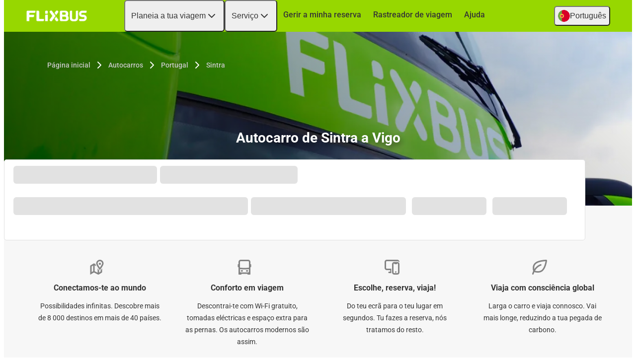

--- FILE ---
content_type: text/html; charset=UTF-8
request_url: https://www.flixbus.pt/percursos-autocarros/sintra-vigo
body_size: 15390
content:

    
    
    
    
    
    
    

    
<!DOCTYPE html>






<html lang='pt-pt' class="flix-theme-default">

<head>
    
    <meta charset="utf-8"/>
    <meta name="viewport" content="width=device-width,minimum-scale=1"/>
    <meta name="theme-color" content="#97D700"/>


    <meta name="description" content="✔ O seu percurso de autocarro entre Sintra e Vigo ✔ Wi-Fi gratuito, tomadas e WC a bordo ✔ Pagamento online seguro"/>

    <meta name="robots" content="index,follow"/>

    <title>Autocarro Sintra - Vigo - Compra bilhetes de autocarro a preços acessíveis</title>

    <link rel="preload" as="script" href="https://cdn-cf.cms.flixbus.com/drupal-assets/goflix-assets/static/bundles/js/abTestHandler.117d61.js"/>

    <script src="https://cdn-cf.cms.flixbus.com/drupal-assets/goflix-assets/static/bundles/js/abTestHandler.117d61.js"></script>

    <link rel="canonical" href="https://www.flixbus.pt/percursos-autocarros/sintra-vigo" />

    
      
        
      
        
      
        
      
        
          
            <link rel="alternate" hreflang="de" href="https://www.flixbus.de/busverbindung/fernbus-sintra-vigo"/>
          
        
      
        
      
        
      
        
      
        
          
            <link rel="alternate" hreflang="en-us" href="https://www.flixbus.com/bus-routes/bus-sintra-vigo"/>
          
        
      
        
          
            <link rel="alternate" hreflang="en-gb" href="https://www.flixbus.co.uk/bus-routes/sintra-vigo"/>
          
        
      
        
          
            <link rel="alternate" hreflang="x-default" href="https://global.flixbus.com/bus-routes/bus-sintra-vigo"/>
          
        
      
        
      
        
      
        
      
        
          
            <link rel="alternate" hreflang="es-es" href="https://www.flixbus.es/rutas/sintra-vigo"/>
          
        
      
        
      
        
      
        
      
        
      
        
      
        
      
        
      
        
      
        
      
        
      
        
      
        
      
        
      
        
      
        
      
        
      
        
      
        
          
            <link rel="alternate" hreflang="pt-pt" href="https://www.flixbus.pt/percursos-autocarros/sintra-vigo"/>
          
        
      
        
      
        
      
        
      
        
      
        
      
        
      
        
      
        
      
        
      
        
      
        
      
        
      
        
      
        
      
        
      
    

    
    <link
            rel="apple-touch-icon"
            type="image/png"
            sizes="57x57"
            href="https://cdn-cf.cms.flixbus.com/drupal-assets/favicon/flixbus/apple-icon-57x57.png"
    />
    
    <link
            rel="apple-touch-icon"
            type="image/png"
            sizes="60x60"
            href="https://cdn-cf.cms.flixbus.com/drupal-assets/favicon/flixbus/apple-icon-60x60.png"
    />
    
    <link
            rel="apple-touch-icon"
            type="image/png"
            sizes="72x72"
            href="https://cdn-cf.cms.flixbus.com/drupal-assets/favicon/flixbus/apple-icon-72x72.png"
    />
    
    <link
            rel="apple-touch-icon"
            type="image/png"
            sizes="76x76"
            href="https://cdn-cf.cms.flixbus.com/drupal-assets/favicon/flixbus/apple-icon-76x76.png"
    />
    
    <link
            rel="apple-touch-icon"
            type="image/png"
            sizes="114x114"
            href="https://cdn-cf.cms.flixbus.com/drupal-assets/favicon/flixbus/apple-icon-114x114.png"
    />
    
    <link
            rel="apple-touch-icon"
            type="image/png"
            sizes="120x120"
            href="https://cdn-cf.cms.flixbus.com/drupal-assets/favicon/flixbus/apple-icon-120x120.png"
    />
    
    <link
            rel="apple-touch-icon"
            type="image/png"
            sizes="144x144"
            href="https://cdn-cf.cms.flixbus.com/drupal-assets/favicon/flixbus/apple-icon-144x144.png"
    />
    
    <link
            rel="apple-touch-icon"
            type="image/png"
            sizes="152x152"
            href="https://cdn-cf.cms.flixbus.com/drupal-assets/favicon/flixbus/apple-icon-152x152.png"
    />
    
    <link
            rel="apple-touch-icon"
            type="image/png"
            sizes="180x180"
            href="https://cdn-cf.cms.flixbus.com/drupal-assets/favicon/flixbus/apple-icon-180x180.png"
    />
    
    <link
            rel="icon"
            type="image/png"
            sizes="192x192"
            href="https://cdn-cf.cms.flixbus.com/drupal-assets/favicon/flixbus/android-icon-192x192.png"
    />
    
    <link
            rel="icon"
            type="image/png"
            sizes="96x96"
            href="https://cdn-cf.cms.flixbus.com/drupal-assets/favicon/flixbus/favicon-96x96.png"
    />
    
    <link
            rel="icon"
            type="image/png"
            sizes="32x32"
            href="https://cdn-cf.cms.flixbus.com/drupal-assets/favicon/flixbus/favicon-32x32.png"
    />
    
    <link
            rel="icon"
            type="image/png"
            sizes="16x16"
            href="https://cdn-cf.cms.flixbus.com/drupal-assets/favicon/flixbus/favicon-16x16.png"
    />
    

    <link rel="preconnect" href="//honeycomb.flixbus.com/"/>
    <link rel="preload" as="style" href="https://honeycomb.flixbus.com/dist/15.3.3/css/honeycomb-fonts.css" crossorigin=""/>
    <link href="https://honeycomb.flixbus.com/dist/15.3.3/css/honeycomb-fonts.css" rel="stylesheet" type="text/css" crossorigin=""/>
    <link rel="stylesheet" href="https://cdn-cf.cms.flixbus.com/drupal-assets/goflix-assets/static/bundles/css/city_connection.be18a6.css"/>
    <script src="https://cdn-cf.cms.flixbus.com/drupal-assets/goflix-assets/static/bundles/js/main.3c52c5.js"></script>

    
      <script src="/assets/uc/cc.js"></script>
    

    <script>
      const isUEFA =  false 
      const style = document.createElement('style');
      let cssToAppend = '';
      if (isUEFA) {
        cssToAppend += `
              .uefa-margin {
                padding-top: var(--flix-spacing-4);
              }
            `;
      }
      style.innerHTML = cssToAppend;
      document.head.appendChild(style);
    </script>

</head>
<body class="flix-main-wrapper">
















































































































<header class="flix-header flix-header--unfixed">
    <div class="flix-header__inner">

        <div class="flix-header-skip-links">
            <a class="flix-skip-link" href="#main-content">
                Saltar para o conteúdo principal
            </a>
        </div>

        <div class="flix-header-brand ">
            <a class="flix-header-brand__link" href="/" onclick="emitMainNavigationClickEvent('Logo')" aria-label="flixbus home graphic logo link">
            <img class="flix-header-brand__img" alt="" src="https://cdn-cf.cms.flixbus.com/drupal-assets/logos/flixbus.png" />
            </a>
        </div>


        <nav class="flix-header-nav" aria-label="Main">
            <ul class="flix-header-nav__list">
                
                
                
                <li class="flix-header-nav__item">
                    <button type="button" class="flix-header-nav__link" data-dropdown="Planeia_a_tua_viagem"
                            data-event="hover">
                        <span class="flix-header-nav__text">Planeia a tua viagem</span>
                    </button>
                    <ul id="Planeia_a_tua_viagem" class="flix-header-nav-subnav" hidden="">
                        
                        <li class="flix-header-nav-subnav__item">
                            <a class="flix-header-nav-subnav__link" href="/percursos-autocarros"
                               onclick="emitMainNavigationClickEvent(&#34;Mapa interactivo&#34;)">
                                <span class="flix-header-nav-subnav__text">Mapa interactivo</span>
                            </a>
                        </li>
                        
                        <li class="flix-header-nav-subnav__item">
                            <a class="flix-header-nav-subnav__link" href="/autocarro"
                               onclick="emitMainNavigationClickEvent(&#34;Horários \u0026 Paragens&#34;)">
                                <span class="flix-header-nav-subnav__text">Horários &amp; Paragens</span>
                            </a>
                        </li>
                        
                    </ul>
                </li>
                
                
                
                <li class="flix-header-nav__item">
                    <button type="button" class="flix-header-nav__link" data-dropdown="Serviço"
                            data-event="hover">
                        <span class="flix-header-nav__text">Serviço</span>
                    </button>
                    <ul id="Serviço" class="flix-header-nav-subnav" hidden="">
                        
                        <li class="flix-header-nav-subnav__item">
                            <a class="flix-header-nav-subnav__link" href="/servico"
                               onclick="emitMainNavigationClickEvent(&#34;Todos os serviços&#34;)">
                                <span class="flix-header-nav-subnav__text">Todos os serviços</span>
                            </a>
                        </li>
                        
                        <li class="flix-header-nav-subnav__item">
                            <a class="flix-header-nav-subnav__link" href="/servico/servicos-a-bordo"
                               onclick="emitMainNavigationClickEvent(&#34;Serviços a bordo&#34;)">
                                <span class="flix-header-nav-subnav__text">Serviços a bordo</span>
                            </a>
                        </li>
                        
                        <li class="flix-header-nav-subnav__item">
                            <a class="flix-header-nav-subnav__link" href="/empresa/seguranca"
                               onclick="emitMainNavigationClickEvent(&#34;Segurança&#34;)">
                                <span class="flix-header-nav-subnav__text">Segurança</span>
                            </a>
                        </li>
                        
                        <li class="flix-header-nav-subnav__item">
                            <a class="flix-header-nav-subnav__link" href="/empresa/sustentabilidade"
                               onclick="emitMainNavigationClickEvent(&#34;Sustentabilidade&#34;)">
                                <span class="flix-header-nav-subnav__text">Sustentabilidade</span>
                            </a>
                        </li>
                        
                        <li class="flix-header-nav-subnav__item">
                            <a class="flix-header-nav-subnav__link" href="/empresa/satisfacao-do-cliente"
                               onclick="emitMainNavigationClickEvent(&#34;Satisfação do Cliente&#34;)">
                                <span class="flix-header-nav-subnav__text">Satisfação do Cliente</span>
                            </a>
                        </li>
                        
                    </ul>
                </li>
                
                
                
                <li class="flix-header-nav__item">
                    <a class="flix-header-nav__link" href="https://shop.flixbus.pt/rebooking/login"
                       onclick="emitMainNavigationClickEvent(&#34;Gerir a minha reserva&#34;)">
                        <span class="flix-header-nav__text">Gerir a minha reserva</span>
                    </a>
                </li>
                
                
                
                <li class="flix-header-nav__item">
                    <a class="flix-header-nav__link" href="/track"
                       onclick="emitMainNavigationClickEvent(&#34;Rastreador de viagem&#34;)">
                        <span class="flix-header-nav__text">Rastreador de viagem</span>
                    </a>
                </li>
                
                
                
                <li class="flix-header-nav__item">
                    <a class="flix-header-nav__link" href="https://help.flixbus.com/s/?language=pt_PT"
                       onclick="emitMainNavigationClickEvent(&#34;Ajuda&#34;)">
                        <span class="flix-header-nav__text">Ajuda</span>
                    </a>
                </li>
                
                
                
            </ul>
        </nav>

        <div class="flix-header-burger-menu">
            <button type="button" aria-label="Open main site navigation"
                    onclick="togglePanel()"
                    id="open-burger-menu-button"
                    class="flix-header-burger-menu__toggle flix-btn flix-btn--link flix-btn--square flix-btn--md"
                    aria-controls="menu-panel" aria-expanded="false"></button>
            <div id="menu-panel" class="flix-header-burger-menu__panel" hidden="">
                <button type="button" aria-label="Close main site navigation"
                        id="close-burger-menu-button"
                        class="flix-header-burger-menu__toggle flix-btn flix-btn--link flix-btn--square flix-btn--md"
                        aria-controls="menu-panel" onclick="togglePanel()" aria-expanded="true"></button>

                <nav class="flix-header-burger-menu__nav" aria-label="Main">
                    <ul class="flix-header-burger-menu__list">

                        
                        
                        
                        <li class="flix-header-burger-menu__item">
                            <button type="button" class="flix-header-burger-menu__link"
                                    data-dropdown="Planeia_a_tua_viagem_Mobile" data-event="click">
                                <span class="flix-header-burger-menu__text">Planeia a tua viagem</span>
                            </button>
                            <ul id="Planeia_a_tua_viagem_Mobile" class="flix-header-burger-menu-subnav" hidden="">
                                
                                <li class="flix-header-burger-menu-subnav__item">
                                    <a class="flix-header-burger-menu-subnav__link" href="/percursos-autocarros" onclick="emitMainNavigationClickEvent(&#34;Mapa interactivo&#34;)">
                                        <span class="flix-header-burger-menu__text">Mapa interactivo</span>
                                    </a>
                                </li>
                                
                                <li class="flix-header-burger-menu-subnav__item">
                                    <a class="flix-header-burger-menu-subnav__link" href="/autocarro" onclick="emitMainNavigationClickEvent(&#34;Horários \u0026 Paragens&#34;)">
                                        <span class="flix-header-burger-menu__text">Horários &amp; Paragens</span>
                                    </a>
                                </li>
                                
                            </ul>
                        </li>
                        
                        
                        
                        <li class="flix-header-burger-menu__item">
                            <button type="button" class="flix-header-burger-menu__link"
                                    data-dropdown="Serviço_Mobile" data-event="click">
                                <span class="flix-header-burger-menu__text">Serviço</span>
                            </button>
                            <ul id="Serviço_Mobile" class="flix-header-burger-menu-subnav" hidden="">
                                
                                <li class="flix-header-burger-menu-subnav__item">
                                    <a class="flix-header-burger-menu-subnav__link" href="/servico" onclick="emitMainNavigationClickEvent(&#34;Todos os serviços&#34;)">
                                        <span class="flix-header-burger-menu__text">Todos os serviços</span>
                                    </a>
                                </li>
                                
                                <li class="flix-header-burger-menu-subnav__item">
                                    <a class="flix-header-burger-menu-subnav__link" href="/servico/servicos-a-bordo" onclick="emitMainNavigationClickEvent(&#34;Serviços a bordo&#34;)">
                                        <span class="flix-header-burger-menu__text">Serviços a bordo</span>
                                    </a>
                                </li>
                                
                                <li class="flix-header-burger-menu-subnav__item">
                                    <a class="flix-header-burger-menu-subnav__link" href="/empresa/seguranca" onclick="emitMainNavigationClickEvent(&#34;Segurança&#34;)">
                                        <span class="flix-header-burger-menu__text">Segurança</span>
                                    </a>
                                </li>
                                
                                <li class="flix-header-burger-menu-subnav__item">
                                    <a class="flix-header-burger-menu-subnav__link" href="/empresa/sustentabilidade" onclick="emitMainNavigationClickEvent(&#34;Sustentabilidade&#34;)">
                                        <span class="flix-header-burger-menu__text">Sustentabilidade</span>
                                    </a>
                                </li>
                                
                                <li class="flix-header-burger-menu-subnav__item">
                                    <a class="flix-header-burger-menu-subnav__link" href="/empresa/satisfacao-do-cliente" onclick="emitMainNavigationClickEvent(&#34;Satisfação do Cliente&#34;)">
                                        <span class="flix-header-burger-menu__text">Satisfação do Cliente</span>
                                    </a>
                                </li>
                                
                            </ul>
                        </li>
                        
                        
                        
                        <li class="flix-header-burger-menu__item">
                            <a class="flix-header-burger-menu__link" href="https://shop.flixbus.pt/rebooking/login"
                               onclick="emitMainNavigationClickEvent(&#34;Gerir a minha reserva&#34;)">
                                <span class="flix-header-burger-menu__text">Gerir a minha reserva</span>
                            </a>
                        </li>
                        
                        
                        
                        <li class="flix-header-burger-menu__item">
                            <a class="flix-header-burger-menu__link" href="/track"
                               onclick="emitMainNavigationClickEvent(&#34;Rastreador de viagem&#34;)">
                                <span class="flix-header-burger-menu__text">Rastreador de viagem</span>
                            </a>
                        </li>
                        
                        
                        
                        <li class="flix-header-burger-menu__item">
                            <a class="flix-header-burger-menu__link" href="https://help.flixbus.com/s/?language=pt_PT"
                               onclick="emitMainNavigationClickEvent(&#34;Ajuda&#34;)">
                                <span class="flix-header-burger-menu__text">Ajuda</span>
                            </a>
                        </li>
                        
                        
                        
                        <li class="flix-header-burger-menu__item" id="last-focus-mobile-nav">
                            <button type="button" class="flix-header-burger-menu__link flix-language-switcher__toggle" data-popup="language-selection-popup" data-firstfocusable="close-button" data-lastfocusable="last-focusable-item">
                                <img class="flix-language-switcher__flag" data-lazyload-src="https://cdn-cf.cms.flixbus.com/drupal-assets/flags/pt-pt.min.svg" src="" alt="Português"/>
                                Português
                                <span class="flix-sr-only">Open language selection</span>
                            </button>
                        </li>

                    </ul>
                </nav>

            </div>
            <div onclick="togglePanel()" class="flix-header-burger-menu__overlay flix-overlay"></div>
        </div>


        <div class="flix-header-widgets">
            <div class="flix-language-switcher">
                <button type="button" class="flix-language-switcher__toggle" data-popup="language-selection-popup" data-firstfocusable="close-button" data-lastfocusable="last-focusable-item">
                    <img class="flix-language-switcher__flag" data-lazyload-src="https://cdn-cf.cms.flixbus.com/drupal-assets/flags/pt-pt.min.svg" src="" alt="Português"/>
                    Português
                    <span class="flix-sr-only">Open language selection</span>
                </button>
            </div>
        </div>
    </div>
</header>


<div id="language-selection-popup" class="flix-language-switcher-popup" aria-label="Language selection" hidden="">
    <div class="flix-language-switcher-popup__body">
        <button type="button" id="close-button" aria-label="Close language selection" class="flix-language-switcher-popup__close flix-btn flix-btn--square flix-btn--sm flix-btn--link"></button>

        <section aria-labelledby="all-domains" class="flix-language-switcher-popup__region flix-language-switcher-popup__region--columns">
            <ul class="flix-language-switcher-popup__list">
                
                
                <li class="flix-language-switcher-popup__item">
                    <a class="flix-language-switcher-popup__link" id="" lang="bs" onclick="emitLanguageSwitcherClickEvent(&#34;bs&#34;)" href="//www.flixbus.ba">
                        <img class="flix-language-switcher__flag" data-lazyload-src="https://cdn-cf.cms.flixbus.com/drupal-assets/flags/bs.min.svg" src="" alt="Bosanski"/>
                        Bosanski
                    </a>
                </li>
                
                
                
                <li class="flix-language-switcher-popup__item">
                    <a class="flix-language-switcher-popup__link" id="" lang="ca" onclick="emitLanguageSwitcherClickEvent(&#34;ca&#34;)" href="//www.flixbus.cat">
                        <img class="flix-language-switcher__flag" data-lazyload-src="https://cdn-cf.cms.flixbus.com/drupal-assets/flags/ca.min.svg" src="" alt="Català"/>
                        Català
                    </a>
                </li>
                
                
                
                <li class="flix-language-switcher-popup__item">
                    <a class="flix-language-switcher-popup__link" id="" lang="da" onclick="emitLanguageSwitcherClickEvent(&#34;da&#34;)" href="//www.flixbus.dk">
                        <img class="flix-language-switcher__flag" data-lazyload-src="https://cdn-cf.cms.flixbus.com/drupal-assets/flags/da.min.svg" src="" alt="Dansk"/>
                        Dansk
                    </a>
                </li>
                
                
                
                <li class="flix-language-switcher-popup__item">
                    <a class="flix-language-switcher-popup__link" id="" lang="de" onclick="emitLanguageSwitcherClickEvent(&#34;de&#34;)" href="//www.flixbus.de/busverbindung/fernbus-sintra-vigo">
                        <img class="flix-language-switcher__flag" data-lazyload-src="https://cdn-cf.cms.flixbus.com/drupal-assets/flags/de.min.svg" src="" alt="Deutsch"/>
                        Deutsch
                    </a>
                </li>
                
                
                
                <li class="flix-language-switcher-popup__item">
                    <a class="flix-language-switcher-popup__link" id="" lang="de-at" onclick="emitLanguageSwitcherClickEvent(&#34;de-at&#34;)" href="//www.flixbus.at">
                        <img class="flix-language-switcher__flag" data-lazyload-src="https://cdn-cf.cms.flixbus.com/drupal-assets/flags/de-at.min.svg" src="" alt="Deutsch"/>
                        Deutsch
                    </a>
                </li>
                
                
                
                <li class="flix-language-switcher-popup__item">
                    <a class="flix-language-switcher-popup__link" id="" lang="de-ch" onclick="emitLanguageSwitcherClickEvent(&#34;de-ch&#34;)" href="//www.flixbus.ch">
                        <img class="flix-language-switcher__flag" data-lazyload-src="https://cdn-cf.cms.flixbus.com/drupal-assets/flags/de-ch.min.svg" src="" alt="Deutsch"/>
                        Deutsch
                    </a>
                </li>
                
                
                
                <li class="flix-language-switcher-popup__item">
                    <a class="flix-language-switcher-popup__link" id="" lang="et" onclick="emitLanguageSwitcherClickEvent(&#34;et&#34;)" href="//www.flixbus.ee">
                        <img class="flix-language-switcher__flag" data-lazyload-src="https://cdn-cf.cms.flixbus.com/drupal-assets/flags/et.min.svg" src="" alt="Eesti"/>
                        Eesti
                    </a>
                </li>
                
                
                
                <li class="flix-language-switcher-popup__item">
                    <a class="flix-language-switcher-popup__link" id="" lang="en-us" onclick="emitLanguageSwitcherClickEvent(&#34;en-us&#34;)" href="//www.flixbus.com/bus-routes/bus-sintra-vigo">
                        <img class="flix-language-switcher__flag" data-lazyload-src="https://cdn-cf.cms.flixbus.com/drupal-assets/flags/en-us.min.svg" src="" alt="English"/>
                        English
                    </a>
                </li>
                
                
                
                <li class="flix-language-switcher-popup__item">
                    <a class="flix-language-switcher-popup__link" id="" lang="en-gb" onclick="emitLanguageSwitcherClickEvent(&#34;en-gb&#34;)" href="//www.flixbus.co.uk/bus-routes/sintra-vigo">
                        <img class="flix-language-switcher__flag" data-lazyload-src="https://cdn-cf.cms.flixbus.com/drupal-assets/flags/en-gb.min.svg" src="" alt="English"/>
                        English
                    </a>
                </li>
                
                
                
                <li class="flix-language-switcher-popup__item">
                    <a class="flix-language-switcher-popup__link" id="" lang="en" onclick="emitLanguageSwitcherClickEvent(&#34;en-gl&#34;)" href="//global.flixbus.com/bus-routes/bus-sintra-vigo">
                        <img class="flix-language-switcher__flag" data-lazyload-src="https://cdn-cf.cms.flixbus.com/drupal-assets/flags/en-gl.min.svg" src="" alt="English"/>
                        English
                    </a>
                </li>
                
                
                
                <li class="flix-language-switcher-popup__item">
                    <a class="flix-language-switcher-popup__link" id="" lang="en-ca" onclick="emitLanguageSwitcherClickEvent(&#34;en-ca&#34;)" href="//www.flixbus.ca">
                        <img class="flix-language-switcher__flag" data-lazyload-src="https://cdn-cf.cms.flixbus.com/drupal-assets/flags/en-ca.min.svg" src="" alt="English"/>
                        English
                    </a>
                </li>
                
                
                
                <li class="flix-language-switcher-popup__item">
                    <a class="flix-language-switcher-popup__link" id="" lang="en-in" onclick="emitLanguageSwitcherClickEvent(&#34;en-in&#34;)" href="//www.flixbus.in">
                        <img class="flix-language-switcher__flag" data-lazyload-src="https://cdn-cf.cms.flixbus.com/drupal-assets/flags/en-in.min.svg" src="" alt="English"/>
                        English
                    </a>
                </li>
                
                
                
                <li class="flix-language-switcher-popup__item">
                    <a class="flix-language-switcher-popup__link" id="" lang="en-ie" onclick="emitLanguageSwitcherClickEvent(&#34;en-ie&#34;)" href="//www.flixbus.ie">
                        <img class="flix-language-switcher__flag" data-lazyload-src="https://cdn-cf.cms.flixbus.com/drupal-assets/flags/en-ie.min.svg" src="" alt="English"/>
                        English
                    </a>
                </li>
                
                
                
                <li class="flix-language-switcher-popup__item">
                    <a class="flix-language-switcher-popup__link" id="" lang="es-es" onclick="emitLanguageSwitcherClickEvent(&#34;es&#34;)" href="//www.flixbus.es/rutas/sintra-vigo">
                        <img class="flix-language-switcher__flag" data-lazyload-src="https://cdn-cf.cms.flixbus.com/drupal-assets/flags/es.min.svg" src="" alt="Español"/>
                        Español
                    </a>
                </li>
                
                
                
                <li class="flix-language-switcher-popup__item">
                    <a class="flix-language-switcher-popup__link" id="" lang="es-us" onclick="emitLanguageSwitcherClickEvent(&#34;es-us&#34;)" href="//es-us.flixbus.com">
                        <img class="flix-language-switcher__flag" data-lazyload-src="https://cdn-cf.cms.flixbus.com/drupal-assets/flags/es-us.min.svg" src="" alt="Español"/>
                        Español
                    </a>
                </li>
                
                
                
                <li class="flix-language-switcher-popup__item">
                    <a class="flix-language-switcher-popup__link" id="" lang="es-cl" onclick="emitLanguageSwitcherClickEvent(&#34;es-cl&#34;)" href="//www.flixbus.cl">
                        <img class="flix-language-switcher__flag" data-lazyload-src="https://cdn-cf.cms.flixbus.com/drupal-assets/flags/es-cl.min.svg" src="" alt="Español"/>
                        Español
                    </a>
                </li>
                
                
                
                <li class="flix-language-switcher-popup__item">
                    <a class="flix-language-switcher-popup__link" id="" lang="es-mx" onclick="emitLanguageSwitcherClickEvent(&#34;es-mx&#34;)" href="//www.flix.com.mx">
                        <img class="flix-language-switcher__flag" data-lazyload-src="https://cdn-cf.cms.flixbus.com/drupal-assets/flags/es-mx.min.svg" src="" alt="Español"/>
                        Español
                    </a>
                </li>
                
                
                
                <li class="flix-language-switcher-popup__item">
                    <a class="flix-language-switcher-popup__link" id="" lang="fr" onclick="emitLanguageSwitcherClickEvent(&#34;fr&#34;)" href="//www.flixbus.fr">
                        <img class="flix-language-switcher__flag" data-lazyload-src="https://cdn-cf.cms.flixbus.com/drupal-assets/flags/fr.min.svg" src="" alt="Français"/>
                        Français
                    </a>
                </li>
                
                
                
                <li class="flix-language-switcher-popup__item">
                    <a class="flix-language-switcher-popup__link" id="" lang="fr-be" onclick="emitLanguageSwitcherClickEvent(&#34;fr-be&#34;)" href="//fr.flixbus.be">
                        <img class="flix-language-switcher__flag" data-lazyload-src="https://cdn-cf.cms.flixbus.com/drupal-assets/flags/fr-be.min.svg" src="" alt="Français"/>
                        Français
                    </a>
                </li>
                
                
                
                <li class="flix-language-switcher-popup__item">
                    <a class="flix-language-switcher-popup__link" id="" lang="fr-ch" onclick="emitLanguageSwitcherClickEvent(&#34;fr-ch&#34;)" href="//fr.flixbus.ch">
                        <img class="flix-language-switcher__flag" data-lazyload-src="https://cdn-cf.cms.flixbus.com/drupal-assets/flags/fr-ch.min.svg" src="" alt="Français"/>
                        Français
                    </a>
                </li>
                
                
                
                <li class="flix-language-switcher-popup__item">
                    <a class="flix-language-switcher-popup__link" id="" lang="fr-ca" onclick="emitLanguageSwitcherClickEvent(&#34;fr-ca&#34;)" href="//fr.flixbus.ca">
                        <img class="flix-language-switcher__flag" data-lazyload-src="https://cdn-cf.cms.flixbus.com/drupal-assets/flags/fr-ca.min.svg" src="" alt="Français"/>
                        Français
                    </a>
                </li>
                
                
                
                <li class="flix-language-switcher-popup__item">
                    <a class="flix-language-switcher-popup__link" id="" lang="hr" onclick="emitLanguageSwitcherClickEvent(&#34;hr&#34;)" href="//www.flixbus.hr">
                        <img class="flix-language-switcher__flag" data-lazyload-src="https://cdn-cf.cms.flixbus.com/drupal-assets/flags/hr.min.svg" src="" alt="Hrvatski"/>
                        Hrvatski
                    </a>
                </li>
                
                
                
                <li class="flix-language-switcher-popup__item">
                    <a class="flix-language-switcher-popup__link" id="" lang="it" onclick="emitLanguageSwitcherClickEvent(&#34;it&#34;)" href="//www.flixbus.it">
                        <img class="flix-language-switcher__flag" data-lazyload-src="https://cdn-cf.cms.flixbus.com/drupal-assets/flags/it.min.svg" src="" alt="Italiano"/>
                        Italiano
                    </a>
                </li>
                
                
                
                <li class="flix-language-switcher-popup__item">
                    <a class="flix-language-switcher-popup__link" id="" lang="it-ch" onclick="emitLanguageSwitcherClickEvent(&#34;it-ch&#34;)" href="//it.flixbus.ch">
                        <img class="flix-language-switcher__flag" data-lazyload-src="https://cdn-cf.cms.flixbus.com/drupal-assets/flags/it-ch.min.svg" src="" alt="Italiano"/>
                        Italiano
                    </a>
                </li>
                
                
                
                <li class="flix-language-switcher-popup__item">
                    <a class="flix-language-switcher-popup__link" id="" lang="lv" onclick="emitLanguageSwitcherClickEvent(&#34;lv&#34;)" href="//www.flixbus.lv">
                        <img class="flix-language-switcher__flag" data-lazyload-src="https://cdn-cf.cms.flixbus.com/drupal-assets/flags/lv.min.svg" src="" alt="Latviešu"/>
                        Latviešu
                    </a>
                </li>
                
                
                
                <li class="flix-language-switcher-popup__item">
                    <a class="flix-language-switcher-popup__link" id="" lang="lt" onclick="emitLanguageSwitcherClickEvent(&#34;lt&#34;)" href="//www.flixbus.lt">
                        <img class="flix-language-switcher__flag" data-lazyload-src="https://cdn-cf.cms.flixbus.com/drupal-assets/flags/lt.min.svg" src="" alt="Lietuvių"/>
                        Lietuvių
                    </a>
                </li>
                
                
                
                <li class="flix-language-switcher-popup__item">
                    <a class="flix-language-switcher-popup__link" id="" lang="hu" onclick="emitLanguageSwitcherClickEvent(&#34;hu&#34;)" href="//www.flixbus.hu">
                        <img class="flix-language-switcher__flag" data-lazyload-src="https://cdn-cf.cms.flixbus.com/drupal-assets/flags/hu.min.svg" src="" alt="Magyar"/>
                        Magyar
                    </a>
                </li>
                
                
                
                <li class="flix-language-switcher-popup__item">
                    <a class="flix-language-switcher-popup__link" id="" lang="nl" onclick="emitLanguageSwitcherClickEvent(&#34;nl&#34;)" href="//www.flixbus.nl">
                        <img class="flix-language-switcher__flag" data-lazyload-src="https://cdn-cf.cms.flixbus.com/drupal-assets/flags/nl.min.svg" src="" alt="Nederlands"/>
                        Nederlands
                    </a>
                </li>
                
                
                
                <li class="flix-language-switcher-popup__item">
                    <a class="flix-language-switcher-popup__link" id="" lang="nl-be" onclick="emitLanguageSwitcherClickEvent(&#34;nl-be&#34;)" href="//www.flixbus.be">
                        <img class="flix-language-switcher__flag" data-lazyload-src="https://cdn-cf.cms.flixbus.com/drupal-assets/flags/nl-be.min.svg" src="" alt="Nederlands"/>
                        Nederlands
                    </a>
                </li>
                
                
                
                <li class="flix-language-switcher-popup__item">
                    <a class="flix-language-switcher-popup__link" id="" lang="nb" onclick="emitLanguageSwitcherClickEvent(&#34;nb&#34;)" href="//www.flixbus.no">
                        <img class="flix-language-switcher__flag" data-lazyload-src="https://cdn-cf.cms.flixbus.com/drupal-assets/flags/nb.min.svg" src="" alt="Norsk (bokmål)"/>
                        Norsk (bokmål)
                    </a>
                </li>
                
                
                
                <li class="flix-language-switcher-popup__item">
                    <a class="flix-language-switcher-popup__link" id="" lang="pl" onclick="emitLanguageSwitcherClickEvent(&#34;pl&#34;)" href="//www.flixbus.pl">
                        <img class="flix-language-switcher__flag" data-lazyload-src="https://cdn-cf.cms.flixbus.com/drupal-assets/flags/pl.min.svg" src="" alt="Polski"/>
                        Polski
                    </a>
                </li>
                
                
                
                <li class="flix-language-switcher-popup__item">
                    <a class="flix-language-switcher-popup__link" id="" onclick="emitLanguageSwitcherClickEvent(&#34;pt-pt&#34;)" href="//www.flixbus.pt/percursos-autocarros/sintra-vigo" aria-current="true">
                        <img class="flix-language-switcher__flag" data-lazyload-src="https://cdn-cf.cms.flixbus.com/drupal-assets/flags/pt-pt.min.svg" src="" alt="Português"/>
                        Português
                    </a>
                </li>
                
                
                
                <li class="flix-language-switcher-popup__item">
                    <a class="flix-language-switcher-popup__link" id="" lang="pt-br" onclick="emitLanguageSwitcherClickEvent(&#34;pt-br&#34;)" href="//www.flixbus.com.br">
                        <img class="flix-language-switcher__flag" data-lazyload-src="https://cdn-cf.cms.flixbus.com/drupal-assets/flags/pt-br.min.svg" src="" alt="Português"/>
                        Português
                    </a>
                </li>
                
                
                
                <li class="flix-language-switcher-popup__item">
                    <a class="flix-language-switcher-popup__link" id="" lang="ro" onclick="emitLanguageSwitcherClickEvent(&#34;ro&#34;)" href="//www.flixbus.ro">
                        <img class="flix-language-switcher__flag" data-lazyload-src="https://cdn-cf.cms.flixbus.com/drupal-assets/flags/ro.min.svg" src="" alt="Română"/>
                        Română
                    </a>
                </li>
                
                
                
                <li class="flix-language-switcher-popup__item">
                    <a class="flix-language-switcher-popup__link" id="" lang="sq" onclick="emitLanguageSwitcherClickEvent(&#34;sq&#34;)" href="//www.flixbus.al">
                        <img class="flix-language-switcher__flag" data-lazyload-src="https://cdn-cf.cms.flixbus.com/drupal-assets/flags/sq.min.svg" src="" alt="Shqip"/>
                        Shqip
                    </a>
                </li>
                
                
                
                <li class="flix-language-switcher-popup__item">
                    <a class="flix-language-switcher-popup__link" id="" lang="sk" onclick="emitLanguageSwitcherClickEvent(&#34;sk&#34;)" href="//www.flixbus.sk">
                        <img class="flix-language-switcher__flag" data-lazyload-src="https://cdn-cf.cms.flixbus.com/drupal-assets/flags/sk.min.svg" src="" alt="Slovenčina"/>
                        Slovenčina
                    </a>
                </li>
                
                
                
                <li class="flix-language-switcher-popup__item">
                    <a class="flix-language-switcher-popup__link" id="" lang="sl" onclick="emitLanguageSwitcherClickEvent(&#34;sl&#34;)" href="//www.flixbus.si">
                        <img class="flix-language-switcher__flag" data-lazyload-src="https://cdn-cf.cms.flixbus.com/drupal-assets/flags/sl.min.svg" src="" alt="Slovenščina"/>
                        Slovenščina
                    </a>
                </li>
                
                
                
                <li class="flix-language-switcher-popup__item">
                    <a class="flix-language-switcher-popup__link" id="" lang="sr" onclick="emitLanguageSwitcherClickEvent(&#34;sr&#34;)" href="//www.flixbus.rs">
                        <img class="flix-language-switcher__flag" data-lazyload-src="https://cdn-cf.cms.flixbus.com/drupal-assets/flags/sr.min.svg" src="" alt="Srpski"/>
                        Srpski
                    </a>
                </li>
                
                
                
                <li class="flix-language-switcher-popup__item">
                    <a class="flix-language-switcher-popup__link" id="" lang="fi" onclick="emitLanguageSwitcherClickEvent(&#34;fi&#34;)" href="//www.flixbus.fi">
                        <img class="flix-language-switcher__flag" data-lazyload-src="https://cdn-cf.cms.flixbus.com/drupal-assets/flags/fi.min.svg" src="" alt="Suomi"/>
                        Suomi
                    </a>
                </li>
                
                
                
                <li class="flix-language-switcher-popup__item">
                    <a class="flix-language-switcher-popup__link" id="" lang="sv" onclick="emitLanguageSwitcherClickEvent(&#34;sv&#34;)" href="//www.flixbus.se">
                        <img class="flix-language-switcher__flag" data-lazyload-src="https://cdn-cf.cms.flixbus.com/drupal-assets/flags/sv.min.svg" src="" alt="Svenska"/>
                        Svenska
                    </a>
                </li>
                
                
                
                <li class="flix-language-switcher-popup__item">
                    <a class="flix-language-switcher-popup__link" id="" lang="tr" onclick="emitLanguageSwitcherClickEvent(&#34;tr&#34;)" href="//www.flixbus.com.tr">
                        <img class="flix-language-switcher__flag" data-lazyload-src="https://cdn-cf.cms.flixbus.com/drupal-assets/flags/tr.min.svg" src="" alt="Türkçe"/>
                        Türkçe
                    </a>
                </li>
                
                
                
                <li class="flix-language-switcher-popup__item">
                    <a class="flix-language-switcher-popup__link" id="" lang="cs" onclick="emitLanguageSwitcherClickEvent(&#34;cs&#34;)" href="//www.flixbus.cz">
                        <img class="flix-language-switcher__flag" data-lazyload-src="https://cdn-cf.cms.flixbus.com/drupal-assets/flags/cs.min.svg" src="" alt="Čeština"/>
                        Čeština
                    </a>
                </li>
                
                
                
                <li class="flix-language-switcher-popup__item">
                    <a class="flix-language-switcher-popup__link" id="" lang="el" onclick="emitLanguageSwitcherClickEvent(&#34;el&#34;)" href="//www.flixbus.gr">
                        <img class="flix-language-switcher__flag" data-lazyload-src="https://cdn-cf.cms.flixbus.com/drupal-assets/flags/el.min.svg" src="" alt="Ελληνικά"/>
                        Ελληνικά
                    </a>
                </li>
                
                
                
                <li class="flix-language-switcher-popup__item">
                    <a class="flix-language-switcher-popup__link" id="" lang="bg" onclick="emitLanguageSwitcherClickEvent(&#34;bg&#34;)" href="//www.flixbus.bg">
                        <img class="flix-language-switcher__flag" data-lazyload-src="https://cdn-cf.cms.flixbus.com/drupal-assets/flags/bg.min.svg" src="" alt="Български"/>
                        Български
                    </a>
                </li>
                
                
                
                <li class="flix-language-switcher-popup__item">
                    <a class="flix-language-switcher-popup__link" id="" lang="mk" onclick="emitLanguageSwitcherClickEvent(&#34;mk&#34;)" href="//www.flixbus.mk">
                        <img class="flix-language-switcher__flag" data-lazyload-src="https://cdn-cf.cms.flixbus.com/drupal-assets/flags/mk.min.svg" src="" alt="Македонски"/>
                        Македонски
                    </a>
                </li>
                
                
                
                <li class="flix-language-switcher-popup__item">
                    <a class="flix-language-switcher-popup__link" id="" lang="uk" onclick="emitLanguageSwitcherClickEvent(&#34;uk&#34;)" href="//www.flixbus.ua">
                        <img class="flix-language-switcher__flag" data-lazyload-src="https://cdn-cf.cms.flixbus.com/drupal-assets/flags/uk.min.svg" src="" alt="Українська"/>
                        Українська
                    </a>
                </li>
                
                
                
                <li class="flix-language-switcher-popup__item">
                    <a class="flix-language-switcher-popup__link" id="last-focusable-item" lang="zh-us" onclick="emitLanguageSwitcherClickEvent(&#34;zh-us&#34;)" href="//zh-us.flixbus.com">
                        <img class="flix-language-switcher__flag" data-lazyload-src="https://cdn-cf.cms.flixbus.com/drupal-assets/flags/zh-us.min.svg" src="" alt="中文"/>
                        中文
                    </a>
                </li>
                
                
            </ul>
        </section>
    </div>
    <div onclick="handleLangSwitcherClose()" class="flix-overlay"></div>
</div>




    <main id="main-content">
    <script>
      abTestHandler();
    </script>
    












<section class="city-connection-hero">
    


    
        

<script type="application/ld+json">
    {
        "@context": "https://schema.org",
        "@type": "BreadcrumbList",
        "itemListElement": [
            
            
            {
            "@type": "ListItem",
            "position":  1 ,
            "name": "Página inicial",
            "item": "https://www.flixbus.pt/"
            },
            
            
            
            {
            "@type": "ListItem",
            "position":  2 ,
            "name": "Autocarros",
            "item": "https://www.flixbus.pt/autocarro"
            },
            
            
            
            {
            "@type": "ListItem",
            "position":  3 ,
            "name": "Portugal",
            "item": "https://www.flixbus.pt/autocarro/portugal"
            },
            
            
            
            {
            "@type": "ListItem",
            "position":  4 ,
            "name": "Sintra",
            "item": "https://www.flixbus.pt/autocarro/sintra"
            },
            
            
            
            {
            "@type": "ListItem",
            "position":  5 ,
            "name": "Sintra - Vigo"
            }
            
            
        ]
    }
</script>

<div class="breadcrumbs flix-theme-dark">
    <div class="flix-page-container">
        <nav aria-label="Breadcrumb">
            <ol class="flix-breadcrumbs">
                
                
                
                <li class="flix-breadcrumbs__item breadcrumbs--item">
                    
                    <a class="flix-breadcrumbs__link breadcrumbs--link" title="Página inicial" href="/">Página inicial</a>
                    
                </li>
                
                <li class="flix-breadcrumbs__item breadcrumbs--item">
                    
                    <a class="flix-breadcrumbs__link breadcrumbs--link" title="Autocarros" href="/autocarro">Autocarros</a>
                    
                </li>
                
                <li class="flix-breadcrumbs__item breadcrumbs--item">
                    
                    <a class="flix-breadcrumbs__link breadcrumbs--link" title="Portugal" href="/autocarro/portugal">Portugal</a>
                    
                </li>
                
                <li class="flix-breadcrumbs__item breadcrumbs--item">
                    
                    <a class="flix-breadcrumbs__link breadcrumbs--link" title="Sintra" href="/autocarro/sintra">Sintra</a>
                    
                </li>
                
            </ol>
        </nav>
    </div>
</div>

    

    <img
        src="https://cdn-cf.cms.flixbus.com/drupal-assets/2023-02/flixbus-lpg-hero_0.jpeg"
        srcset="https://cdn-cf.cms.flixbus.com/drupal-assets/styles/hero_image_600w/s3/2023-02/flixbus-lpg-hero_0.jpeg.webp 600w, https://cdn-cf.cms.flixbus.com/drupal-assets/styles/hero_image_1200w/s3/2023-02/flixbus-lpg-hero_0.jpeg.webp 1200w, https://cdn-cf.cms.flixbus.com/drupal-assets/styles/hero_image/s3/2023-02/flixbus-lpg-hero_0.jpeg.webp 1600w"
        sizes="100vw"
        class="city-connection-hero__image"
        alt=""
        loading="eager"
    />

    
        <div class="city-connection-hero__image-shadow"></div>
    

        
        <div class="city-connection-hero__container">
            <h1 class="flix-h1 flix-h1--space-flush city-connection-hero__title">
                Autocarro de Sintra a Vigo
            </h1>
            
            <span class="city-connection-hero__subtitle">
                    a partir de 20,97 €
                </span>
            
        </div>
     
    
    

</section>


<div class="search-mask-container ">
    <div id="search-mask-placeholder" class="sm-placeholder-container  flix-grid">
        <div class="flix-col-12 flix-col-6-sm sm-placeholder-padding-0">
            <div class="flix-grid sm-placeholder-padding-0">
                <div class="flix-col-6 sm-placeholder-padding-0">
                    <span class="flix-skeleton flix-skeleton--h-lg"></span>
                </div>
                <div class="flix-col-6">
                    <span class="flix-skeleton flix-skeleton--h-lg"></span>
                </div>
            </div>
        </div>
        <div class="flix-col-12 flix-grid sm-placeholder-padding-0">
            <div class="flix-col-12 flix-col-5-xl sm-placeholder-padding-0">
                <span class="flix-skeleton flix-skeleton--h-lg"></span>
            </div>
            <div class="flix-grid flix-col-7-xl">
                <div class="flix-col-12 flix-col-4-sm flix-col-6-xl">
                    <span class="flix-skeleton flix-skeleton--h-lg"></span>
                </div>
                <div class="flix-col-12 flix-col-4-sm flix-col-3-xl">
                    <span class="flix-skeleton flix-skeleton--h-lg"></span>
                </div>
                <div class="flix-col-12 flix-col-4-sm flix-col-3-xl">
                    <span class="flix-skeleton flix-skeleton--h-lg"></span>
                </div>
                <div class="flix-col-12 flix-hidden-sm flix-hidden-md flix-hidden-lg flix-hidden-xl">
                    <span class="flix-skeleton flix-skeleton--h-lg"></span>
                </div>
            </div>
        </div>
    </div>
    <div id="search-mask-component"></div>
</div>

<script>
    window.addEventListener('load', function () {
        if (typeof injectSearchMask === 'function') {
            injectSearchMask("pt", "eab6cf26-5110-4e42-80b8-4d6d01e2d076", "00e56dc7-0158-47f0-bc17-5692f9aac595", "", "https:\/\/shop.flixbus.pt", "flixbus");
        } else {
            console.error('injectSearchMask function is not available');
        }
    }, { passive: true });
</script>




    
    

<section class="usp-section">
    <div class="usp-container flix-page-container">
        <div class="flix-grid">
            
            <div class="flix-col-12 flix-col-6-sm flix-col-3-xl">
                <div class="usp-item">
                    <div class="usp-icon-container">
                        <flix-icon name="location" size="6" color="primary" aria-hidden="true"/>
                    </div>
                    <div class="usp-content">
                        <h2 class="flix-h4 usp-title">
                            Conectamos-te ao mundo
                        </h2>
                        <div class="usp-text">
                            Possibilidades infinitas. Descobre mais de 8 000 destinos em mais de 40
 países.
                        </div>
                        
                    </div>
                </div>
            </div>
            
            <div class="flix-col-12 flix-col-6-sm flix-col-3-xl">
                <div class="usp-item">
                    <div class="usp-icon-container">
                        <flix-icon name="bus" size="6" color="primary" aria-hidden="true"/>
                    </div>
                    <div class="usp-content">
                        <h2 class="flix-h4 usp-title">
                            Conforto em viagem
                        </h2>
                        <div class="usp-text">
                            Descontrai-te com Wi-Fi gratuito, tomadas eléctricas e espaço extra para as pernas. Os autocarros modernos são assim.
                        </div>
                        
                    </div>
                </div>
            </div>
            
            <div class="flix-col-12 flix-col-6-sm flix-col-3-xl">
                <div class="usp-item">
                    <div class="usp-icon-container">
                        <flix-icon name="desktop-phone" size="6" color="primary" aria-hidden="true"/>
                    </div>
                    <div class="usp-content">
                        <h2 class="flix-h4 usp-title">
                            Escolhe, reserva, viaja!
                        </h2>
                        <div class="usp-text">
                            Do teu ecrã para o teu lugar em segundos. Tu fazes a reserva, nós tratamos do resto.
                        </div>
                        
                    </div>
                </div>
            </div>
            
            <div class="flix-col-12 flix-col-6-sm flix-col-3-xl">
                <div class="usp-item">
                    <div class="usp-icon-container">
                        <flix-icon name="leaf" size="6" color="primary" aria-hidden="true"/>
                    </div>
                    <div class="usp-content">
                        <h2 class="flix-h4 usp-title">
                            Viaja com consciência global
                        </h2>
                        <div class="usp-text">
                            Larga o carro e viaja connosco. Vai mais longe, reduzindo a tua pegada de carbono.
                        </div>
                        
                    </div>
                </div>
            </div>
            
        </div>

    </div>
</section>


    
         






<div class="social-proof">
  <hr class="flix-divider social-proof__divider">
  <div class="social-proof__container flix-page-container">
    <p
      class="social-proof__text"
      data-main-string="A principal escolha para {numberOfPeople} em 2024."
      data-secondary-string="mais de 90 milhões de pessoas"
    ></p>
    <div class="social-proof__logos">
      
        <img src="https://cdn-cf.cms.flixbus.com/drupal-assets/social-proof-logos/flixbus-greyscale-70.svg" alt="" class="social-proof__logo" />
      
        <img src="https://cdn-cf.cms.flixbus.com/drupal-assets/social-proof-logos/flixtrain-greyscale-70.svg" alt="" class="social-proof__logo" />
      
        <img src="https://cdn-cf.cms.flixbus.com/drupal-assets/social-proof-logos/greyhound-greyscale-70.svg" alt="" class="social-proof__logo" />
      
        <img src="https://cdn-cf.cms.flixbus.com/drupal-assets/social-proof-logos/kamil-greyscale-70.svg" alt="" class="social-proof__logo" />
      
    </div>
  </div>
</div>



        




















<section id="trip-overview" class="flix-page-container city-connection-trip-overview-container">
    <div class="city-connection-trip-overview-header">
        <h2 class="city-connection-trip-overview-title" section-title="section-title">O que esperar da tua viagem</h2>
        <div class="city-connection-trip-overview-subtitle">Opções rápidas, fáceis e económicas de Sintra a Vigo</div>
    </div>

    <div class="city-connection-trip-overview-cards">
        
        <div
            class="city-connection-trip-overview-card ">
            <div class="city-connection-trip-overview-card-details">
                <div
                    class="city-connection-trip-overview-card-title-details  city-connection-trip-overview-card-title-details-nolink ">
                    
                    <h4 class="city-connection-trip-overview-card-subtitle">
                        Duração média da viagem
                    </h4>
                    <h1 class="city-connection-trip-overview-card-title">
                        9h35min
                    </h1>
                    
                </div>
                
            </div>
            <img class="city-connection-trip-overview-card-icon"
                    data-lazyload-src="https://cdn-cf.cms.flixbus.com/drupal-assets/illustrations/illustration-traveller.avif" alt="Card icon" />
        </div>
        
        <div
            class="city-connection-trip-overview-card ">
            <div class="city-connection-trip-overview-card-details">
                <div
                    class="city-connection-trip-overview-card-title-details  city-connection-trip-overview-card-title-details-nolink ">
                    
                    <h4 class="city-connection-trip-overview-card-subtitle">
                        Distância média
                    </h4>
                    <h1 class="city-connection-trip-overview-card-title">
                        503 km
                    </h1>
                    
                </div>
                
            </div>
            <img class="city-connection-trip-overview-card-icon"
                    data-lazyload-src="https://cdn-cf.cms.flixbus.com/drupal-assets/illustrations/illustration-distance.avif" alt="Card icon" />
        </div>
        
        <div
            class="city-connection-trip-overview-card  city-connection-trip-overview-card-link ">
            <div class="city-connection-trip-overview-card-details">
                <div
                    class="city-connection-trip-overview-card-title-details ">
                    
                    <h4 class="city-connection-trip-overview-card-subtitle">
                        Viagem mais barata
                    </h4>
                    <h1 class="city-connection-trip-overview-card-title">
                        desde 20,97 €
                    </h1>
                    
                </div>
                
                <div class="city-connection-trip-overview-card-description">
                    
                    
                    <button type="button" class="flix-btn flix-btn--primary city-connection-trip-overview-card-btn" onclick="location.href='https:\/\/shop.flixbus.pt\/search?departureCity=eab6cf26-5110-4e42-80b8-4d6d01e2d076\u0026arrivalCity=00e56dc7-0158-47f0-bc17-5692f9aac595\u0026sortBy=order_by.price.asc'">
                        Ver preços
                    </button>
                </div>
                
            </div>
            <img class="city-connection-trip-overview-card-icon"
                    data-lazyload-src="https://cdn-cf.cms.flixbus.com/drupal-assets/illustrations/illustration-tickets.avif" alt="Card icon" />
        </div>
        
        <div
            class="city-connection-trip-overview-card  city-connection-trip-overview-card-link ">
            <div class="city-connection-trip-overview-card-details">
                <div
                    class="city-connection-trip-overview-card-title-details ">
                    
                    <h1 class="city-connection-trip-overview-card-title">
                        2
                    </h1>
                    <h4 class="city-connection-trip-overview-card-subtitle">
                        Média de viagens por dia
                    </h4>
                    
                </div>
                
                <div class="city-connection-trip-overview-card-description">
                    
                    
                    <button type="button" class="flix-btn flix-btn--primary city-connection-trip-overview-card-btn" onclick="location.href='https:\/\/shop.flixbus.pt\/search?departureCity=eab6cf26-5110-4e42-80b8-4d6d01e2d076\u0026arrivalCity=00e56dc7-0158-47f0-bc17-5692f9aac595'">
                        Ver viagens
                    </button>
                </div>
                
            </div>
            <img class="city-connection-trip-overview-card-icon"
                    data-lazyload-src="https://cdn-cf.cms.flixbus.com/drupal-assets/illustrations/illustration-bus.avif" alt="Card icon" />
        </div>
        
    </div>
</section>



<section id="usp-trip-overview">
    




<div class="carousel-overview-slides-container">
  <div class="carousel-overview-slides">
    
    <div class="carousel-overview-slide">
      
      



<div class="usp-trip-overview">
    <div class="flix-icon-frame usp-trip-overview-image">
        <flix-icon aria-hidden="true" name="lock" size="4"></flix-icon>
    </div>
    <div class="usp-trip-overview-title">Pagamento seguro </div>
    <div class="usp-trip-overview-description"> Utiliza MBWay, Apple Pay, Visa e cartões internacionais </div>

</div>


      
    </div>
    
    <div class="carousel-overview-slide">
      
      



<div class="usp-trip-overview">
    <div class="flix-icon-frame usp-trip-overview-image">
        <flix-icon aria-hidden="true" name="cart" size="4"></flix-icon>
    </div>
    <div class="usp-trip-overview-title">Fácil de comprar </div>
    <div class="usp-trip-overview-description"> Compra os teus bilhetes online, na nossa app ou numa Flixshop </div>

</div>


      
    </div>
    
    <div class="carousel-overview-slide">
      
      



<div class="usp-trip-overview">
    <div class="flix-icon-frame usp-trip-overview-image">
        <flix-icon aria-hidden="true" name="chat" size="4"></flix-icon>
    </div>
    <div class="usp-trip-overview-title">Serviço ao cliente </div>
    <div class="usp-trip-overview-description"> Apoio sem esforço, desde a reserva até à viagem </div>

</div>


      
    </div>
    
  </div>
  <div class="carousel-overview-dots"></div>
</div>

<script>
  handleCarouselSlides( 2 );
</script>


</section>



    
    




    


<hr class="flix-divider"></hr>
<section class="page-content-wrapper flix-page-container">
    
        <h2 class="section-title">Nesta página</h2>
    
    <ul class="page-content-tags">
        
        
        
        <li>
            <a href="#stops-location" class="flix-tag" onclick="emitConnectionTocClickEvent('Stations')">
                <span class="flix-tag__text">Paragens de autocarro</span>
            </a>
        </li>
        
        
        <li>
            <a href="#faq-section-top" class="flix-tag" onclick="emitConnectionTocClickEvent('FAQ')">
                <span class="flix-tag__text">Perguntas Frequentes</span>
            </a>
        </li>
        
        
    </ul>
</section>

    <hr class="flix-divider">



    



    







    <section id="stops-location" class="flix-page-container city-connection-stops-container">
        <nav class="flix-nav-horizontal" data-tabs>
            <ul class="flix-nav-horizontal__items city-connection-stops-nav">
                <li class="flix-nav-horizontal__item">
                    <a class="flix-nav-horizontal__link" href="#first-city-content" aria-current="true"
                       onclick="emitConnectionStationTabClickEvent()">
                        Sintra
                    </a>
                </li>
                <li class="flix-nav-horizontal__item">
                    <a class="flix-nav-horizontal__link" href="#second-city-content"
                       onclick="emitConnectionStationTabClickEvent()">
                        Vigo
                    </a>
                </li>
            </ul>
        </nav>
        <div class="city-connection-tab-content" data-tabs-content>
            <div id="first-city-content">
                

    
    
    


    <h2 class="section-title">Paragens de autocarros em Sintra</h2>
    <div class="flix-text" style="display: flex">
        <flix-icon name="attention" size="4" aria-hidden="true"></flix-icon><span class="stops-location-info-message">Tem em atenção que o teu bilhete contém as informações de morada mais atualizadas.</span>
    </div>
    <div class="stops-location-content">
       <div class="stops-location-content-map " id="sintra"></div>
        <div class="stops-location-content-stops" id="sintra-accordions">

            
                <div class="flix-accordion" data-stop-id="36221" aria-expanded="false">
                    <h3 role="button" tabindex="0" class="flix-accordion__title stops-location-content-title" onclick="emitCityStationExpandAccordionClickEvent(&#34;connection&#34;)">
                        <span class="circle-primary"></span>
                        <span class="flix-space-1-right">
                            Sintra (Portela de Sintra)
                        </span>
                        

                    </h3>

                    <div class="flix-accordion__content stops-location-content-accordion">
                        
                            Av. Mário Firmino Miguel<br>
                        
                            Estação da Portela de Sintra - Norte<br>
                        
                        
                        
                           2714-528
                        

                        
                            Sintra
                        
                        
                        <br>
                        Portugal
                        <p>
                            
                            <a class="flix-link" target="_blank"
                               href="https://www.google.com/maps/place/38.802432,-9.375881">
                                Ver esta morada no Google Maps
                            </a>
                            
                        </p>

                        
                        <div class="flix-infobox">
                            <div class="flix-infobox__content">
                                Última plataforma - Lado norte da estação.
                            </div>
                        </div>
                        
                        
                        
                    </div>
                </div>
            
        </div>
    </div>

            </div>
            <div style="display: none" id="second-city-content">
                

    
    
    


    <h2 class="section-title">Paragens de autocarros em Vigo</h2>
    <div class="flix-text" style="display: flex">
        <flix-icon name="attention" size="4" aria-hidden="true"></flix-icon><span class="stops-location-info-message">Tem em atenção que o teu bilhete contém as informações de morada mais atualizadas.</span>
    </div>
    <div class="stops-location-content">
       <div class="stops-location-content-map " id="vigo"></div>
        <div class="stops-location-content-stops" id="vigo-accordions">

            
                <div class="flix-accordion" data-stop-id="19238" aria-expanded="false">
                    <h3 role="button" tabindex="0" class="flix-accordion__title stops-location-content-title" onclick="emitCityStationExpandAccordionClickEvent(&#34;connection&#34;)">
                        <span class="circle-primary"></span>
                        <span class="flix-space-1-right">
                            Vigo (Rodoviária)
                        </span>
                        

                    </h3>

                    <div class="flix-accordion__content stops-location-content-accordion">
                        
                            Plaza de la Estación, 1<br>
                        
                        
                        
                           36201
                        

                        
                            Vigo
                        
                        
                        <br>
                        Espanha
                        <p>
                            
                            <a class="flix-link" target="_blank"
                               href="https://www.google.com/maps/place/42.234137,-8.713763">
                                Ver esta morada no Google Maps
                            </a>
                            
                        </p>

                        
                        
                        
                    </div>
                </div>
            
                <div class="flix-accordion" data-stop-id="138983" aria-expanded="false">
                    <h3 role="button" tabindex="0" class="flix-accordion__title stops-location-content-title" onclick="emitCityStationExpandAccordionClickEvent(&#34;connection&#34;)">
                        <span class="circle-primary"></span>
                        <span class="flix-space-1-right">
                            Vigo (Av. de Madrid)
                        </span>
                        

                    </h3>

                    <div class="flix-accordion__content stops-location-content-accordion">
                        
                            Av. de Madrid 57<br>
                        
                        
                        
                           36214
                        

                        
                            Vigo
                        
                        
                        <br>
                        Espanha
                        <p>
                            
                            <a class="flix-link" target="_blank"
                               href="https://www.google.com/maps/place/42.223870,-8.709970">
                                Ver esta morada no Google Maps
                            </a>
                            
                        </p>

                        
                        
                        
                    </div>
                </div>
            
        </div>
    </div>

            </div>
        </div>
    </section>

    <script>
        const mapElement = document.querySelector("#stops-location");
        lazyInit(mapElement, function() {

            const maplibreStyle  = document.createElement("link");
            maplibreStyle.rel = "stylesheet";
            maplibreStyle.href = "https://unpkg.com/maplibre-gl@2.4.0/dist/maplibre-gl.css";
            maplibreStyle.crossOrigin = "";
            document.head.appendChild(maplibreStyle);

            const maplibreScript = document.createElement('script');
            maplibreScript.src = "https://unpkg.com/maplibre-gl@2.4.0/dist/maplibre-gl.js";
            maplibreScript.crossOrigin = "";
            maplibreScript.onload = function maplibreOnLoad() {
                try {
                    handleCityConnectionStopsLocation([{"Key":"36221","Name":"Sintra (Portela de Sintra)","Zip":"2714-528","Address":"Av. Mário Firmino Miguel","AddressCity":"Sintra","AllAddresses":["Av. Mário Firmino Miguel","Estação da Portela de Sintra - Norte"],"Lat":38.80243176703524,"Lon":-9.375880521517008,"Active":0,"MapHref":"https://www.google.com/maps/place/38.802432,-9.375881","Info":"Last Deck - North side of the station.","Description":"Última plataforma - Lado norte da estação.","ActiveDescription":"","ActiveLat":0,"ActiveLon":0,"ActiveMapHref":"https://www.google.com/maps/place/0.000000,0.000000","StopType":"","PagePath":"","OfficeHours":null,"Phone":""}], [{"Key":"19238","Name":"Vigo (Rodoviária)","Zip":"36201","Address":"Plaza de la Estación, 1","AddressCity":"Vigo","AllAddresses":["Plaza de la Estación, 1"],"Lat":42.23413744958849,"Lon":-8.71376338168552,"Active":0,"MapHref":"https://www.google.com/maps/place/42.234137,-8.713763","Info":"","Description":"","ActiveDescription":"Attention: from 17/12/2022 your stop will be located at: Plaza de la Estación, 1.","ActiveLat":42.23523,"ActiveLon":-8.71281,"ActiveMapHref":"https://www.google.com/maps/place/42.235230,-8.712810","StopType":"","PagePath":"","OfficeHours":null,"Phone":""},{"Key":"138983","Name":"Vigo (Av. de Madrid)","Zip":"36214","Address":"Av. de Madrid 57","AddressCity":"Vigo","AllAddresses":["Av. de Madrid 57"],"Lat":42.22387,"Lon":-8.70997,"Active":0,"MapHref":"https://www.google.com/maps/place/42.223870,-8.709970","Info":"","Description":"","ActiveDescription":"","ActiveLat":0,"ActiveLon":0,"ActiveMapHref":"https://www.google.com/maps/place/0.000000,0.000000","StopType":"","PagePath":"","OfficeHours":null,"Phone":""}], "sintra", "vigo", "connection", "pt-pt");
                } catch (e) {
                    console.debug("Error during stops map initialisation");
                }
            };
            document.head.appendChild(maplibreScript);
        });
    </script>



    













<section id="amenities">
  <div class="amenities-container amenities-container-flixbus flix-page-container">
    <div class="amenities-container-title">O melhor serviço a bordo</div>
    <div class="amenities-container-subtitle">Opções disponíveis que podes encontrar para uma viagem mais confortável:</div>

    <div class="amenities-container-content">
      
      <div class="amenities-container-content-item">
        <img class="amenities-container-content-item-icon"
          data-lazyload-src="https://cdn-cf.cms.flixbus.com/drupal-assets/bus-amenities/flixbus/icon-wifi.avif"
          alt="wifi" />
        <div class="amenities-container-content-item-text">
          <div class="amenities-container-content-item-title"> Wi-Fi grátis</div>
          <div class="amenities-container-content-item-description">Mantenha a ligação durante toda a viagem</div>
        </div>
      </div>
      
      <div class="amenities-container-content-item">
        <img class="amenities-container-content-item-icon"
          data-lazyload-src="https://cdn-cf.cms.flixbus.com/drupal-assets/bus-amenities/flixbus/icon-socket.avif"
          alt="socket" />
        <div class="amenities-container-content-item-text">
          <div class="amenities-container-content-item-title"> Tomadas elétricas</div>
          <div class="amenities-container-content-item-description">Mantém os teus dispositivos carregados enquanto viajas</div>
        </div>
      </div>
      
      <div class="amenities-container-content-item">
        <img class="amenities-container-content-item-icon"
          data-lazyload-src="https://cdn-cf.cms.flixbus.com/drupal-assets/bus-amenities/flixbus/icon-seat.avif"
          alt="seat" />
        <div class="amenities-container-content-item-text">
          <div class="amenities-container-content-item-title"> Assentos confortáveis</div>
          <div class="amenities-container-content-item-description">Relaxa com mais espaço e lugares reclináveis</div>
        </div>
      </div>
      
      <div class="amenities-container-content-item">
        <img class="amenities-container-content-item-icon"
          data-lazyload-src="https://cdn-cf.cms.flixbus.com/drupal-assets/bus-amenities/flixbus/icon-luggage.avif"
          alt="luggage" />
        <div class="amenities-container-content-item-text">
          <div class="amenities-container-content-item-title"> Armazenamento de bagagem</div>
          <div class="amenities-container-content-item-description">Espaço para guardar os pertences em segurança</div>
        </div>
      </div>
      
      <div class="amenities-container-content-item">
        <img class="amenities-container-content-item-icon"
          data-lazyload-src="https://cdn-cf.cms.flixbus.com/drupal-assets/bus-amenities/flixbus/icon-toilet.avif"
          alt="toilet" />
        <div class="amenities-container-content-item-text">
          <div class="amenities-container-content-item-title"> WC</div>
          <div class="amenities-container-content-item-description">Convenientemente disponível em todos os FlixBus</div>
        </div>
      </div>
      
    </div>

    <div class="amenities-container-cta">
      <div class="amenities-container-cta-title">É a primeira vez que viajas connosco?</div>
      <a href="https://www.flixbus.pt/servico"
        class="flix-btn flix-btn--primary flix-btn--md amenities-container-cta-btn amenities-container-cta-btn-flixbus"
        onclick="emitAmenitiesClickEvent()">
        <span> Mais informação sobre o nosso serviço</span>
      </a>
    </div>

    <img class="amenities-container-bg "
      data-lazyload-src="https://cdn-cf.cms.flixbus.com/drupal-assets/bus-amenities/flixbus/illustration-flixbus.avif"
      alt="Amenities Hero Image" />
  </div>
</section>


    

<div role="link" tabindex="0" onclick="location.href='https:\/\/www.flixbus.pt\/percursos-autocarros'"
    onkeydown="if(event.key==='Enter'||event.key===' '){event.preventDefault();location.href='https:\/\/www.flixbus.pt\/percursos-autocarros'}"
    class="page-content-wrapper flix-page-container exploration-map-banner">
    





<div class="exploration-map-banner-content">
    <div class="exploration-map-banner-content-title">Próximo destino?</div>
    <div class="exploration-map-banner-content-text">
        Descobre o nosso mapa de viagens com mais de 8000 destinos em todo o mundo.
    </div>
    <div class="flix-btn flix-btn--primary flix-btn--lg exploration-map-banner-content-cta-button" onclick="emitExplorationMapBannerClickEvent()">
        <flix-icon name="map" solid="true" aria-hidden="true"></flix-icon>
        
        <span>Explora o mapa</span>
    </div>
</div>


    






<div class="exploration-map-banner-image">
    <picture>
        
        <source media="(max-width: 767.98px)" srcset="
            https://cdn-cf.cms.flixbus.com/drupal-assets/exploration-map-banner/flixbus-mobile.avif 375w,
            https://cdn-cf.cms.flixbus.com/drupal-assets/exploration-map-banner/flixbus-mobile-large.avif 767w">
        
        
        <source media="(min-width: 768px) and (max-width: 1023.98px)" srcset="
            https://cdn-cf.cms.flixbus.com/drupal-assets/exploration-map-banner/flixbus-tablet.avif 398w,
            https://cdn-cf.cms.flixbus.com/drupal-assets/exploration-map-banner/flixbus-tablet-large.avif 1024w">
        
        
        <source media="(min-width: 1024px)" srcset="
            https://cdn-cf.cms.flixbus.com/drupal-assets/exploration-map-banner/flixbus-desktop.avif 724w,
            https://cdn-cf.cms.flixbus.com/drupal-assets/exploration-map-banner/flixbus-desktop-large.avif 1366w">
        
        <img data-lazyload-src="https://cdn-cf.cms.flixbus.com/drupal-assets/exploration-map-banner/flixbus-desktop.avif" alt="Vehicle passing through a city">
    </picture>
</div>


</div>

    




<script type="application/ld+json">
    {
        "@context": "https://schema.org",
        "@type": "FAQPage",
        "mainEntity": [
            
            {
                "@type": "Question",
                "name": "Quanto tempo leva de Sintra a Vigo de autocarro?",
            "acceptedAnswer": {
                "@type": "Answer",
                "text": "A viagem de autocarro mais rápida de Sintra a Vigo demora apenas 8 horas 45 minutos."
        }
        } ,

            
            {
                "@type": "Question",
                "name": "Qual é a distância entre Sintra e Vigo?",
            "acceptedAnswer": {
                "@type": "Answer",
                "text": "O percurso entre Sintra e Vigo é de 505 km. A FlixBus pode levar-te de Sintra a Vigo de autocarro em apenas 8 horas 45 minutos."
        }
        } ,

            
            {
                "@type": "Question",
                "name": "Como é que posso comprar o bilhete de autocarro de Sintra a Vigo?",
            "acceptedAnswer": {
                "@type": "Answer",
                "text": "Podes comprar o teu bilhete de autocarro de Sintra para Vigo escolhendo o teu método de pagamento online preferido entre cartão, PayPal, MB Way, Google Pay ou directamente nas nossas lojas."
        }
        } ,

            
            {
                "@type": "Question",
                "name": "Onde posso ver se o meu autocarro de Sintra a Vigo está a horas?",
            "acceptedAnswer": {
                "@type": "Answer",
                "text": "Podes seguir a localização do teu autocarro na nossa \u003ca href=\"https://www.flixbus.pt/track/\"\u003eFerramenta de Informação de Tempo Real\u003c/a\u003e. Basta seleccionares a paragem de autocarro e verificares a hora de chegada. Descobre onde está o teu autocarro e verifica se há atrasos no percurso."
        }
        } ,

            
            {
                "@type": "Question",
                "name": "Quais são os destinos para onde posso viajar a partir de Vigo?",
            "acceptedAnswer": {
                "@type": "Answer",
                "text": "A partir de Vigo, podes chegar facilmente a 46 sítios interessantes. Os destinos mais populares ligados a Vigo são Porto, Porto (Aeroporto), Braga. Não te esqueças de planear com antecedência a tua próxima viagem para obteres as melhores ofertas!"
        }
        } ,

            
            {
                "@type": "Question",
                "name": "É possível fazer uma viagem de fim-de-semana de Sintra a Vigo?",
            "acceptedAnswer": {
                "@type": "Answer",
                "text": "Claro! Viagens de fim-de-semana de Sintra a Vigo estão disponíveis, portanto podes partir à sexta-feira e regressar ao domingo."
        }
        } 

            
        ]
    }
</script>

<section id="faq-section-top" class="faq-section-wrapper">
    <div class="flix-page-container">
        <h2 class="section-title">Perguntas frequentes</h2>
        <div class="faq-section-accordions">
        
        <details class="flix-accordion">
            <summary class="flix-accordion__title" role="button" tabindex="0" aria-expanded="false">
                Quanto tempo leva de Sintra a Vigo de autocarro?
            </summary>
            <article class="flix-accordion__content">
                A viagem de autocarro mais rápida de Sintra a Vigo demora apenas 8 horas 45 minutos.
            </article>
        </details>
        
        <details class="flix-accordion">
            <summary class="flix-accordion__title" role="button" tabindex="0" aria-expanded="false">
                Qual é a distância entre Sintra e Vigo?
            </summary>
            <article class="flix-accordion__content">
                O percurso entre Sintra e Vigo é de 505 km. A FlixBus pode levar-te de Sintra a Vigo de autocarro em apenas 8 horas 45 minutos.
            </article>
        </details>
        
        <details class="flix-accordion">
            <summary class="flix-accordion__title" role="button" tabindex="0" aria-expanded="false">
                Como é que posso comprar o bilhete de autocarro de Sintra a Vigo?
            </summary>
            <article class="flix-accordion__content">
                Podes comprar o teu bilhete de autocarro de Sintra para Vigo escolhendo o teu método de pagamento online preferido entre cartão, PayPal, MB Way, Google Pay ou directamente nas nossas lojas.
            </article>
        </details>
        
        <details class="flix-accordion">
            <summary class="flix-accordion__title" role="button" tabindex="0" aria-expanded="false">
                Onde posso ver se o meu autocarro de Sintra a Vigo está a horas?
            </summary>
            <article class="flix-accordion__content">
                Podes seguir a localização do teu autocarro na nossa <a href="https://www.flixbus.pt/track/">Ferramenta de Informação de Tempo Real</a>. Basta seleccionares a paragem de autocarro e verificares a hora de chegada. Descobre onde está o teu autocarro e verifica se há atrasos no percurso.
            </article>
        </details>
        
        <details class="flix-accordion">
            <summary class="flix-accordion__title" role="button" tabindex="0" aria-expanded="false">
                Quais são os destinos para onde posso viajar a partir de Vigo?
            </summary>
            <article class="flix-accordion__content">
                A partir de Vigo, podes chegar facilmente a 46 sítios interessantes. Os destinos mais populares ligados a Vigo são Porto, Porto (Aeroporto), Braga. Não te esqueças de planear com antecedência a tua próxima viagem para obteres as melhores ofertas!
            </article>
        </details>
        
        <details class="flix-accordion">
            <summary class="flix-accordion__title" role="button" tabindex="0" aria-expanded="false">
                É possível fazer uma viagem de fim-de-semana de Sintra a Vigo?
            </summary>
            <article class="flix-accordion__content">
                Claro! Viagens de fim-de-semana de Sintra a Vigo estão disponíveis, portanto podes partir à sexta-feira e regressar ao domingo.
            </article>
        </details>
        
        </div>
    </div>
</section>

<script>
    const accordionButtons = document.querySelectorAll('.flix-accordion summary[role="button"]');
    for (let i = 0; i < accordionButtons.length; i++) {
        accordionButtons[i].addEventListener('click', toggleAccordion);
        accordionButtons[i].addEventListener('keydown', function (event) {
            if (event.key === 'Enter' || event.key === ' ') {
                event.preventDefault();
                toggleAccordion.call(this);
                this.parentNode.open = !this.parentNode.open;
            }
        });
    }
    function toggleAccordion() {
        this.setAttribute('aria-expanded', this.getAttribute('aria-expanded') === 'false' ? 'true' : 'false');
    }
</script>


    


    



<section id="popular-routes" class="city-popular-routes-wrapper">
    <div class="flix-page-container">
        <h2 class="section-title">Descobre mais ligações populares</h2>
        
        <nav class="flix-nav-horizontal city-popular-routes-nav" aria-label="Popular Routes">
            <ul class="flix-nav-horizontal__items city-popular-routes-nav-items">
                <li class="flix-nav-horizontal__item">
                    <button type="button" data-target="cities"
                            class="flix-nav-horizontal__link flix-nav-horizontal__link--active js-popular-routes-tab-item"
                            tabindex="0" aria-current="true">
                        <span class="flix-nav-horizontal__text flix-h3">Sintra</span>
                    </button>
                </li>
                <li class="flix-nav-horizontal__item">
                    <button type="button" data-target="connections"
                            class="flix-nav-horizontal__link js-popular-routes-tab-item" tabindex="0">
                        <span class="flix-nav-horizontal__text flix-h3">Vigo</span>
                    </button>
                </li>
            </ul>
        </nav>
        <hr class="flix-divider city-popular-routes-divider">
        
        
        <ul class="city-popular-routes-content city-popular-routes-content--active js-popular-routes-city">
            
            <li>
                <a href="/percursos-autocarros/porto-sintra" class="city-popular-routes-item">Porto - Sintra</a>
            </li>
            
            <li>
                <a href="/percursos-autocarros/sintra-porto" class="city-popular-routes-item">Sintra - Porto</a>
            </li>
            
            <li>
                <a href="/percursos-autocarros/sintra-coimbra" class="city-popular-routes-item">Sintra - Coimbra</a>
            </li>
            
            <li>
                <a href="/percursos-autocarros/coimbra-sintra" class="city-popular-routes-item">Coimbra - Sintra</a>
            </li>
            
            <li>
                <a href="/percursos-autocarros/sintra-albufeira" class="city-popular-routes-item">Sintra - Albufeira</a>
            </li>
            
            <li>
                <a href="/percursos-autocarros/leiria-sintra" class="city-popular-routes-item">Leiria - Sintra</a>
            </li>
            
            <li>
                <a href="/percursos-autocarros/sintra-faro" class="city-popular-routes-item">Sintra - Faro</a>
            </li>
            
            <li>
                <a href="/percursos-autocarros/faro-sintra" class="city-popular-routes-item">Faro - Sintra</a>
            </li>
            
            <li>
                <a href="/percursos-autocarros/braga-sintra" class="city-popular-routes-item">Braga - Sintra</a>
            </li>
            
            <li>
                <a href="/percursos-autocarros/sintra-leiria" class="city-popular-routes-item">Sintra - Leiria</a>
            </li>
            
            <li>
                <a href="/percursos-autocarros/aveiro-sintra" class="city-popular-routes-item">Aveiro - Sintra</a>
            </li>
            
            <li>
                <a href="/percursos-autocarros/sintra-fatima" class="city-popular-routes-item">Sintra - Fatima</a>
            </li>
            
            <li>
                <a href="/percursos-autocarros/albufeira-sintra" class="city-popular-routes-item">Albufeira - Sintra</a>
            </li>
            
            <li>
                <a href="/percursos-autocarros/sintra-braga" class="city-popular-routes-item">Sintra - Braga</a>
            </li>
            
            <li>
                <a href="/percursos-autocarros/sintra-madrid" class="city-popular-routes-item">Sintra - Madrid</a>
            </li>
            
            <li>
                <a href="/percursos-autocarros/fatima-sintra" class="city-popular-routes-item">Fatima - Sintra</a>
            </li>
            
            <li>
                <a href="/percursos-autocarros/madrid-sintra" class="city-popular-routes-item">Madrid - Sintra</a>
            </li>
            
            <li>
                <a href="/percursos-autocarros/sintra-aveiro" class="city-popular-routes-item">Sintra - Aveiro</a>
            </li>
            
            <li>
                <a href="/percursos-autocarros/sintra-viseu" class="city-popular-routes-item">Sintra - Viseu</a>
            </li>
            
            <li>
                <a href="/percursos-autocarros/sintra-vigo" class="city-popular-routes-item">Sintra - Vigo</a>
            </li>
            
        </ul>
        
        
        
        <ul class="city-popular-routes-content js-popular-routes-connections">
            
                
                <li>
                    <a href="/percursos-autocarros/porto-vigo" class="city-popular-routes-item">Porto - Vigo</a>
                </li>
                
                <li>
                    <a href="/percursos-autocarros/vigo-porto" class="city-popular-routes-item">Vigo - Porto</a>
                </li>
                
                <li>
                    <a href="/percursos-autocarros/vigo-aeroporto-porto-francisco-sa-carneiro" class="city-popular-routes-item">Vigo - Porto (Aeroporto)</a>
                </li>
                
                <li>
                    <a href="/percursos-autocarros/aeroporto-porto-francisco-sa-carneiro-vigo" class="city-popular-routes-item">Porto (Aeroporto) - Vigo</a>
                </li>
                
                <li>
                    <a href="/percursos-autocarros/lisboa-vigo" class="city-popular-routes-item">Lisboa - Vigo</a>
                </li>
                
                <li>
                    <a href="/percursos-autocarros/vigo-lisboa" class="city-popular-routes-item">Vigo - Lisboa</a>
                </li>
                
                <li>
                    <a href="/percursos-autocarros/braga-vigo" class="city-popular-routes-item">Braga - Vigo</a>
                </li>
                
                <li>
                    <a href="/percursos-autocarros/vigo-braga" class="city-popular-routes-item">Vigo - Braga</a>
                </li>
                
                <li>
                    <a href="/percursos-autocarros/coimbra-vigo" class="city-popular-routes-item">Coimbra - Vigo</a>
                </li>
                
                <li>
                    <a href="/percursos-autocarros/santiago-de-compostela-vigo" class="city-popular-routes-item">Santiago de Compostela - Vigo</a>
                </li>
                
                <li>
                    <a href="/percursos-autocarros/vigo-coimbra" class="city-popular-routes-item">Vigo - Coimbra</a>
                </li>
                
                <li>
                    <a href="/percursos-autocarros/vigo-santiago-de-compostela" class="city-popular-routes-item">Vigo - Santiago de Compostela</a>
                </li>
                
                <li>
                    <a href="/percursos-autocarros/vigo-a-coruna" class="city-popular-routes-item">Vigo - A Corunha</a>
                </li>
                
                <li>
                    <a href="/percursos-autocarros/aveiro-vigo" class="city-popular-routes-item">Aveiro - Vigo</a>
                </li>
                
                <li>
                    <a href="/percursos-autocarros/a-coruna-vigo" class="city-popular-routes-item">A Corunha - Vigo</a>
                </li>
                
                <li>
                    <a href="/percursos-autocarros/vigo-aveiro" class="city-popular-routes-item">Vigo - Aveiro</a>
                </li>
                
                <li>
                    <a href="/percursos-autocarros/barcelona-vigo" class="city-popular-routes-item">Barcelona - Vigo</a>
                </li>
                
                <li>
                    <a href="/percursos-autocarros/guimaraes-vigo" class="city-popular-routes-item">Guimarães - Vigo</a>
                </li>
                
                <li>
                    <a href="/percursos-autocarros/vigo-aeroporto-de-santiago-de-compostela" class="city-popular-routes-item">Vigo - Aeroporto de Santiago de Compostela</a>
                </li>
                
                <li>
                    <a href="/percursos-autocarros/vigo-guimaraes" class="city-popular-routes-item">Vigo - Guimarães</a>
                </li>
                
            </ul>
            
    </div>
    <noscript>
        <style>
            .city-popular-routes-content {
                display: block;
            }
        </style>
    </noscript>
</section>
<script>
    handlePopularRoutes();
</script>


    















<script type="application/ld+json">
{
  "@context": "https://schema.org",
  "@type": "BusTrip",
  "name": "Autocarro de Sintra a Vigo",
  "description": "✔ O seu percurso de autocarro entre Sintra e Vigo ✔ Wi-Fi gratuito, tomadas e WC a bordo ✔ Pagamento online seguro",
  "url": "https://www.flixbus.pt\/percursos-autocarros\/sintra-vigo",
  "provider": {
    "@type": "Organization",
    "name": "Flixbus",
    "url": "https://www.flixbus.pt",
    "logo": "https://cdn-cf.cms.flixbus.com/drupal-assets/logos/flixbus.png"
  },
  
  "departureBusStop": [
    
    
      
        
          
          {
            "@type": "BusStop",
            "name": "Sintra (Portela de Sintra)",
            "address": {
              "@type": "PostalAddress",
              "streetAddress": "Av. Mário Firmino Miguel",
              "addressLocality": "Sintra",
              "postalCode": "2714-528",
              "addressRegion": "Portugal",
              "addressCountry": "Portugal"
            },
            "geo": {
              "@type": "GeoCoordinates",
              "latitude":  38.80243176703524 ,
              "longitude":  -9.375880521517008 
            }
          }
        
      
    
      
    
  ],
  "arrivalBusStop": [
    
    
      
    
      
        
          
          {
            "@type": "BusStop",
            "name": "Vigo (Rodoviária)",
            "address": {
              "@type": "PostalAddress",
              "streetAddress": "Plaza de la Estación, 1",
              "addressLocality": "Vigo",
              "postalCode": "36201",
              "addressRegion": "Espanha",
              "addressCountry": "www.flixbus.pt"
            },
            "geo": {
              "@type": "GeoCoordinates",
              "latitude":  42.23413744958849 ,
              "longitude":  -8.71376338168552 
            }
          }
        
          ,
          {
            "@type": "BusStop",
            "name": "Vigo (Av. de Madrid)",
            "address": {
              "@type": "PostalAddress",
              "streetAddress": "Av. de Madrid 57",
              "addressLocality": "Vigo",
              "postalCode": "36214",
              "addressRegion": "Espanha",
              "addressCountry": "www.flixbus.pt"
            },
            "geo": {
              "@type": "GeoCoordinates",
              "latitude":  42.22387 ,
              "longitude":  -8.70997 
            }
          }
        
      
    
  ]
}
</script>


    
        
<div class="page-content-wrapper flix-page-container app-push-banner">
    




<div class="app-push-banner-background">
    <picture>
        <source media="(max-width: 430px)" srcset="https://cdn-cf.cms.flixbus.com/drupal-assets/app-download-banner/app-download-background-mobile.avif" type="image/avif" />
        <source media="(max-width: 767px)" srcset="https://cdn-cf.cms.flixbus.com/drupal-assets/app-download-banner/app-download-background-mobile-large.avif" type="image/avif" />
        <source media="(max-width: 1199px)" srcset="https://cdn-cf.cms.flixbus.com/drupal-assets/app-download-banner/app-download-background-desktop.avif" type="image/avif" />
        <source media="(min-width: 1200px)" srcset="https://cdn-cf.cms.flixbus.com/drupal-assets/app-download-banner/app-download-background-desktop-large.avif" type="image/avif" />
        <img src="https://cdn-cf.cms.flixbus.com/drupal-assets/app-download-banner/app-download-background-desktop.avif" alt="Person using FlixBus app" class="app-push-banner-background-image">
    </picture>

    






    


<div class="toast-notification">
  <div>
    <img class="toast-notification-icon" aria-hidden="true" src="https://cdn-cf.cms.flixbus.com/drupal-assets/green-icons/icon-double-pin-large.avif"/>
  </div>
  <div class="toast-notification-text">
    <h4>Prepara-te!</h4>
    <p>Autocarro a chegar em 3 minutos.</p>
  </div>
</div>


    




<div class="qr-code-component-container">
    <img src="[data-uri]">
    <div class="flix-text qr-code-text">
        Digitaliza para descarregar a app
    </div>
</div>


</div>

    






<div class="app-push-banner-content">
    <div class="flix-h1 app-push-banner-content-title">Obtém a app e viaja com tranquilidade</div>
    <p class="app-push-banner-content-text">
        <span class="app-push-banner-content-text-one">Recebe atualizações em direto com notificações push e acompanha a tua viagem em tempo real. </span>
        <span class="app-push-banner-content-text-two">Todos os detalhes da tua viagem num só lugar.</span>
    </p>
    <div class="app-push-banner-content-social-buttons">
        
        <a href="https://app.adjust.com/67gsoo_vdpzc0?adgroup=pt&amp;campaign=city_connection&amp;deep_link=flixbus%253A%252F%252Fbooking%253Futm_source%253Dcity_connection%2526utm_medium%253Dwebsite%2526utm_campaign%253Dpt.pt.%2526utm_content%253Dpt.flixbus&amp;fallback=https%3A%2F%2Fwww.flixbus.pt%2Fservico%2Faplicacao-movel">
            <img alt="android store img" data-lazyload-src="https://cdn-cf.cms.flixbus.com/drupal-assets/footer/googleplay.svg" src="" />
            <img alt="app store img" data-lazyload-src="https://cdn-cf.cms.flixbus.com/drupal-assets/footer/appstore.svg" src="" />
        </a>
        
    </div>
</div>


</div>

    
    



<div class="flix-page-container disclaimer-wrapper">
  <p class="flix-text disclaimer-text">
    Os serviços incorporados estão sujeitos a disponibilidade
  </p>
</div>

    
    
      
      
      <script type="application/ld+json">
        {
         "@context": "https://schema.org/",
         "@type": "Product",
         "name": "Autocarro de Sintra a Vigo",
         "description": "✔ O seu percurso de autocarro entre Sintra e Vigo ✔ Wi-Fi gratuito, tomadas e WC a bordo ✔ Pagamento online seguro",
         "category": {
           "@type": "BusTrip",
           "name": "Sintra - Vigo"
         },
         "brand": {
           "@type": "Brand",
           "name": "Flixbus"
         },
         "offers": {
           "@type": "AggregateOffer",
           "priceCurrency": "EUR",
           "lowPrice": "20.97",
           "offerCount": 10
          }
        }
      </script>
    

    </main>
    
      <footer class="footer-container">
          





<div class="flix-page-container">
    <div class="footer-sizer footer-sizer--first">
        <div class="flix-grid">
            
            
            
            <div class="flix-col-12 flix-col-6-sm flix-col-3-xl">
                <div class="flix-footer-nav">
                    <h4 class="flix-h4 flix-footer-nav__title">Autocarros</h4>
                    <ul class="flix-footer-nav__items">
                        
                        <li class="flix-footer-nav__item">
                            <a class="flix-footer-nav__link "
                                href="/autocarro"
                                onclick="emitFooterNavigationClickEvent(&#34;Todas as cidades&#34;, 'Regular')">
                                Todas as cidades
                                
                            </a>

                        </li>

                        
                        <li class="flix-footer-nav__item">
                            <a class="flix-footer-nav__link "
                                href="/percursos-autocarros"
                                onclick="emitFooterNavigationClickEvent(&#34;Mapa interactivo&#34;, 'Regular')">
                                Mapa interactivo
                                
                            </a>

                        </li>

                        
                        <li class="flix-footer-nav__item">
                            <a class="flix-footer-nav__link "
                                href="/autocarro/portugal"
                                onclick="emitFooterNavigationClickEvent(&#34;Portugal&#34;, 'Regular')">
                                Portugal
                                
                            </a>

                        </li>

                        
                        <li class="flix-footer-nav__item">
                            <a class="flix-footer-nav__link "
                                href="/autocarro-noturno"
                                onclick="emitFooterNavigationClickEvent(&#34;Autocarro noturno&#34;, 'Regular')">
                                Autocarro noturno
                                
                            </a>

                        </li>

                        
                        <li class="flix-footer-nav__item">
                            <a class="flix-footer-nav__link "
                                href="/servico/aplicacao-movel"
                                onclick="emitFooterNavigationClickEvent(&#34;Descarrega a App&#34;, 'Regular')">
                                Descarrega a App
                                
                            </a>

                        </li>

                        
                    </ul>
                </div>
            </div>
            
            <div class="flix-col-12 flix-col-6-sm flix-col-3-xl">
                <div class="flix-footer-nav">
                    <h4 class="flix-h4 flix-footer-nav__title">Destinos em autocarros</h4>
                    <ul class="flix-footer-nav__items">
                        
                        <li class="flix-footer-nav__item">
                            <a class="flix-footer-nav__link "
                                href="/autocarro/madrid"
                                onclick="emitFooterNavigationClickEvent(&#34;Madrid&#34;, 'Regular')">
                                Madrid
                                
                            </a>

                        </li>

                        
                        <li class="flix-footer-nav__item">
                            <a class="flix-footer-nav__link "
                                href="/autocarro/berlim"
                                onclick="emitFooterNavigationClickEvent(&#34;Berlim&#34;, 'Regular')">
                                Berlim
                                
                            </a>

                        </li>

                        
                        <li class="flix-footer-nav__item">
                            <a class="flix-footer-nav__link "
                                href="/autocarro/paris"
                                onclick="emitFooterNavigationClickEvent(&#34;Paris&#34;, 'Regular')">
                                Paris
                                
                            </a>

                        </li>

                        
                        <li class="flix-footer-nav__item">
                            <a class="flix-footer-nav__link "
                                href="/autocarro/bruxelas"
                                onclick="emitFooterNavigationClickEvent(&#34;Bruxelas&#34;, 'Regular')">
                                Bruxelas
                                
                            </a>

                        </li>

                        
                        <li class="flix-footer-nav__item">
                            <a class="flix-footer-nav__link "
                                href="/autocarro/budapeste"
                                onclick="emitFooterNavigationClickEvent(&#34;Budapeste&#34;, 'Regular')">
                                Budapeste
                                
                            </a>

                        </li>

                        
                        <li class="flix-footer-nav__item">
                            <a class="flix-footer-nav__link "
                                href="/autocarro/londres"
                                onclick="emitFooterNavigationClickEvent(&#34;Londres&#34;, 'Regular')">
                                Londres
                                
                            </a>

                        </li>

                        
                    </ul>
                </div>
            </div>
            
            <div class="flix-col-12 flix-col-6-sm flix-col-3-xl">
                <div class="flix-footer-nav">
                    <h4 class="flix-h4 flix-footer-nav__title">FlixBus</h4>
                    <ul class="flix-footer-nav__items">
                        
                        <li class="flix-footer-nav__item">
                            <a class="flix-footer-nav__link "
                                href="/empresa/sobre-nos"
                                onclick="emitFooterNavigationClickEvent(&#34;Sobre a Flix&#34;, 'Regular')">
                                Sobre a Flix
                                
                            </a>

                        </li>

                        
                        <li class="flix-footer-nav__item">
                            <a class="flix-footer-nav__link "
                                href="https://flix.careers"
                                onclick="emitFooterNavigationClickEvent(&#34;Emprego&#34;, 'Regular')">
                                Emprego
                                
                            </a>

                        </li>

                        
                        <li class="flix-footer-nav__item">
                            <a class="flix-footer-nav__link "
                                href="/empresa/imprensa"
                                onclick="emitFooterNavigationClickEvent(&#34;Imprensa&#34;, 'Regular')">
                                Imprensa
                                
                            </a>

                        </li>

                        
                        <li class="flix-footer-nav__item">
                            <a class="flix-footer-nav__link "
                                href="/termos-e-condicoes-gerais"
                                onclick="emitFooterNavigationClickEvent(&#34;Condições gerais comerciais e de reserva&#34;, 'Regular')">
                                Condições gerais comerciais e de reserva
                                
                            </a>

                        </li>

                        
                        <li class="flix-footer-nav__item">
                            <a class="flix-footer-nav__link "
                                href="/condicoes-gerais-de-transporte-escolha"
                                onclick="emitFooterNavigationClickEvent(&#34;Condições gerais de transporte - Escolha&#34;, 'Regular')">
                                Condições gerais de transporte - Escolha
                                
                            </a>

                        </li>

                        
                        <li class="flix-footer-nav__item">
                            <a class="flix-footer-nav__link "
                                href="https://global.flixbus.com/photo-credits"
                                onclick="emitFooterNavigationClickEvent(&#34;Créditos das fotos&#34;, 'Regular')">
                                Créditos das fotos
                                
                            </a>

                        </li>

                        
                        <li class="flix-footer-nav__item">
                            <a class="flix-footer-nav__link "
                                href="/empresa/sustentabilidade"
                                onclick="emitFooterNavigationClickEvent(&#34;Sustentabilidade&#34;, 'Regular')">
                                Sustentabilidade
                                
                            </a>

                        </li>

                        
                        <li class="flix-footer-nav__item">
                            <a class="flix-footer-nav__link "
                                href="https://shop.flixbus.pt/user/agency-login"
                                onclick="emitFooterNavigationClickEvent(&#34;Login para parceiros&#34;, 'Regular')">
                                Login para parceiros
                                
                            </a>

                        </li>

                        
                    </ul>
                </div>
            </div>
            
            <div class="flix-col-12 flix-col-6-sm flix-col-3-xl">
                <div class="flix-footer-nav">
                    <h4 class="flix-h4 flix-footer-nav__title">Serviço ao cliente</h4>
                    <ul class="flix-footer-nav__items">
                        
                        <li class="flix-footer-nav__item">
                            <a class="flix-footer-nav__link "
                                href="https://help.flixbus.com/s/?language=pt_PT"
                                onclick="emitFooterNavigationClickEvent(&#34;Ajuda&#34;, 'Regular')">
                                Ajuda
                                
                            </a>

                        </li>

                        
                        <li class="flix-footer-nav__item">
                            <a class="flix-footer-nav__link "
                                href="/servico"
                                onclick="emitFooterNavigationClickEvent(&#34;Os nossos serviços ao seu dispor&#34;, 'Regular')">
                                Os nossos serviços ao seu dispor
                                
                            </a>

                        </li>

                        
                        <li class="flix-footer-nav__item">
                            <a class="flix-footer-nav__link "
                                href="https://shop.flixbus.pt/rebooking/login"
                                onclick="emitFooterNavigationClickEvent(&#34;Gerir a minha reserva&#34;, 'Regular')">
                                Gerir a minha reserva
                                
                            </a>

                        </li>

                        
                        <li class="flix-footer-nav__item">
                            <a class="flix-footer-nav__link "
                                href="/horarios"
                                onclick="emitFooterNavigationClickEvent(&#34;Horários&#34;, 'Regular')">
                                Horários
                                
                            </a>

                        </li>

                        
                        <li class="flix-footer-nav__item">
                            <a class="flix-footer-nav__link "
                                href="https://www.flixbus.pt/precos"
                                onclick="emitFooterNavigationClickEvent(&#34;Formação de Preços&#34;, 'Regular')">
                                Formação de Preços
                                
                            </a>

                        </li>

                        
                        <li class="flix-footer-nav__item">
                            <a class="flix-footer-nav__link "
                                href="/servico/reservas-de-lugar"
                                onclick="emitFooterNavigationClickEvent(&#34;Reservas de lugar&#34;, 'Regular')">
                                Reservas de lugar
                                
                            </a>

                        </li>

                        
                        <li class="flix-footer-nav__item">
                            <a class="flix-footer-nav__link "
                                href="/servico/bagagem"
                                onclick="emitFooterNavigationClickEvent(&#34;Bagagem num FlixBus&#34;, 'Regular')">
                                Bagagem num FlixBus
                                
                            </a>

                        </li>

                        
                    </ul>
                </div>
            </div>
            
            
        </div>
    </div>
</div>

<script defer>
    handleFooterNav();
</script>


          





<div class="flix-page-container">
    <div class="footer-sizer">
        <div class="flix-grid footer-social">
            <div>
                <h4 class="flix-h4 footer-social-title">
                    
                    Flix App
                    
                </h4>
                <div class="footer-social-apps">
                    
                        <a href="https://app.adjust.com/67gsoo_vdpzc0?campaign=Footer&amp;adgroup=PT&amp;deep_link=flixbus%3A%2F%2Fbooking%3Fwt_mc%3Downed.pt.FlixBus.website.footer.footer.footer.ad&amp;fallback=https%3A%2F%2Fwww.flixbus.pt%2Fservico%2Faplicacao-movel" onclick="emitFooterNavigationClickEvent('app', 'Social')">
                            <img
                                    width="120"
                                    height="33"
                                    alt="android store img"
                                    data-lazyload-src="https://cdn-cf.cms.flixbus.com/drupal-assets/footer/googleplay.svg"
                                    src=""
                            />
                            <img
                                    width="120"
                                    height="33"
                                    alt="app store img"
                                    data-lazyload-src="https://cdn-cf.cms.flixbus.com/drupal-assets/footer/appstore.svg"
                                    src=""
                            />
                        </a>
                    
                </div>
            </div>
            <div class="footer-social-right-container">
                <h4 class="flix-h4 footer-social-title">Flix em:</h4>
                <ul class="footer-social-icons">
                    
                        <li>
                            <a target="_blank" rel="noopener noreferrer"
                            href="https://www.facebook.com/FlixBus"
                            onclick="emitFooterNavigationClickEvent('facebook', 'Social')">
                            <flix-icon name="facebook" color="primary-content" size="5" class="footer-social-image"></flix-icon>
                            </a>
                        </li>
                    

                    
                        <li>
                            <a target="_blank" rel="noopener noreferrer"
                            href="https://www.instagram.com/flixbus"
                            onclick="emitFooterNavigationClickEvent('instagram', 'Social')">
                            <flix-icon name="insta" color="primary-content" size="5" class="footer-social-image"></flix-icon>
                            </a>
                        </li>
                    

                    
                        <li>
                            <a target="_blank" rel="noopener noreferrer"
                            href="http://www.youtube.com/user/EinfachBusfahren?feature=watch"
                            onclick="emitFooterNavigationClickEvent('youtube', 'Social')">
                            <flix-icon name="youtube" color="primary-content" size="5" class="footer-social-image"></flix-icon>
                            </a>
                        </li>
                    

                    
                        <li>
                            <a target="_blank" rel="noopener noreferrer"
                            href="https://de.linkedin.com/company/flixbus"
                            onclick="emitFooterNavigationClickEvent('linkedin', 'Social')">
                            <flix-icon name="linkedin" color="primary-content" size="5" class="footer-social-image"></flix-icon>
                            </a>
                        </li>
                    

                    
                        <li>
                            <a target="_blank" rel="noopener noreferrer"
                            href="https://twitter.com/FlixBus"
                            onclick="emitFooterNavigationClickEvent('twitter', 'Social')">
                            <flix-icon name="x" color="primary-content" size="5" class="footer-social-image"></flix-icon>
                            </a>
                        </li>
                    

                    
                        <li>
                            <a target="_blank" rel="noopener noreferrer"
                            href="https://www.tiktok.com/@flixbus"
                            onclick="emitFooterNavigationClickEvent('tiktok', 'Social')">
                            <flix-icon name="tik-tok" color="primary-content" size="5" class="footer-social-image"></flix-icon>
                            </a>
                        </li>
                    

                    

                    
                </ul>
            </div>
        </div>
    </div>
</div>


          





<div class="flix-page-container">
    <hr class="flix-divider"/>
    <div class=" footer-sizer">
        <div class="flix-grid">
            <div class="flix-col-12">
                <div class="footer-legal-links">
                    <div class="footer-legal-privacy">
                        
                        
                        
                        <a rel="noopener noreferrer" href="https://shop.flixbus.pt/user/agency-login"
                           class="footer-legal-link" onclick="emitFooterNavigationClickEvent(&#34;Login para parceiros&#34;, 'Legal')">
                            Login para parceiros
                        </a>
                        
                        
                        
                        <a rel="noopener noreferrer" href="/politica-privacidade"
                           class="footer-legal-link" onclick="emitFooterNavigationClickEvent(&#34;Política de privacidade&#34;, 'Legal')">
                            Política de privacidade
                        </a>
                        
                        
                        
                        <a rel="noopener noreferrer" href="/direitos-dos-passageiros"
                           class="footer-legal-link" onclick="emitFooterNavigationClickEvent(&#34;Direitos dos passageiros&#34;, 'Legal')">
                            Direitos dos passageiros
                        </a>
                        
                        
                        
                        <a rel="noopener noreferrer" href="/aviso-legal"
                           class="footer-legal-link" onclick="emitFooterNavigationClickEvent(&#34;Aviso legal&#34;, 'Legal')">
                            Aviso legal
                        </a>
                        
                        
                        
                        <a rel="noopener noreferrer" href="/acessibilidade-digital"
                           class="footer-legal-link" onclick="emitFooterNavigationClickEvent(&#34;Acessibilidade&#34;, 'Legal')">
                            Acessibilidade
                        </a>
                        
                        
                        
                        <a tabindex="0" onclick="handleConsentSettingsClick(&#34;Alterar as definições de cookies&#34;)"
                           class="footer-legal-link footer-ccpa-consent-container" >
                           <img
                            width="29"
                            height="14"
                            alt="footer-ccpa-icon"
                            style="margin-right: 2px"
                            data-lazyload-src="https://cdn-cf.cms.flixbus.com/drupal-assets/footer/ccpa.png"
                            src=""
                            />
                            Alterar as definições de cookies
                        </a>
                        
                        
                        
                    </div>
                    <div class="footer-legal-copyright">
                        © 2025 Flix SE
                    </div>
                </div>

            </div>
        </div>
    </div>
</div>

<script>
    function handleConsentSettingsClick(itemName) {
        UC_UI.showSecondLayer();
        emitFooterNavigationClickEvent(itemName, 'Legal');
    }
</script>


      </footer>

    

<script src="https://honeycomb.flixbus.com/dist/15.3.3/js/classToggler.js"></script>
<script src="https://honeycomb.flixbus.com/dist/15.3.3/js/dropdown.js"></script>
<script src="https://honeycomb.flixbus.com/dist/15.3.3/js/popup.js"></script>
<script>
    document.addEventListener("DOMContentLoaded", function() {
        dropdown.init();
        popup.init();
    });
</script>


<script nomodule src="https://honeycomb.flixbus.com/dist/15.3.3/js/accordion.js"></script>
<script nomodule >
    accordion.init();
</script>

<script>
    classToggler.init();
    tabNav.init();
    document.querySelectorAll("img[data-lazyload]").forEach((img) => {
        lazyInit(img, () => {
            img.srcset = img.dataset.lazyload;
        });
    });
    document.querySelectorAll("img[data-lazyload-src]").forEach((img) => {
        lazyInit(img, () => {
            img.src = img.dataset.lazyloadSrc;
        });
    });
</script>

 

    <script type="text/javascript">
        var dataLayer = dataLayer || [];
        dataLayer.push(
            { "content_group": "Connection Landing Page" }
        );
    </script>




<script defer>
    const dataDogScript = document.createElement('script');
    dataDogScript.src = "https://www.datadoghq-browser-agent.com/eu1/v5/datadog-rum.js";
    dataDogScript.type = "text/javascript";
    dataDogScript.onload = function dataDogOnLoad() {
        try {
            window.DD_RUM &&
            window.DD_RUM.init({
                site: 'datadoghq.eu',
                applicationId: '8ffd3389-3ce1-4b9f-b1f5-4f6604a27a7e',
                clientToken: 'pub6395d5bd2f2b5751fdf3784e50845d1b',
                service: 'fxt.webc.cms.goflix',
                sessionSampleRate: 7,
                version: 'goflix.flixbus-v1.8.1',
                env: 'prod',
                trackSessionAcrossSubdomains: true,
                useSecureSessionCookie: true,
                useCrossSiteSessionCookie: true,
                allowFallbackToLocalStorage: true,
                sessionReplaySampleRate: 3,
                startSessionReplayRecordingManually: true,
                enableExperimentalFeatures: ["feature_flags"],
                trackUserInteractions: true,
                trackResources: true,
                trackLongTasks: true,
                defaultPrivacyLevel: 'mask-user-input',
            });
        } catch (e) {
            console.debug("Error during data dog initialisation");
        }
    };
    document.head.appendChild(dataDogScript);
</script>


<script defer async src="//pulse.cro.flixbus.com/static/pulse.js"></script>
<script defer async type="module" src="https://honeycomb-icons.hive.flixbus.com/9.0.0/flix-icons/flix-icons.esm.js"></script>
<script defer async type="nomodule" src="https://honeycomb-icons.hive.flixbus.com/9.0.0/flix-icons/flix-icons.js"></script>


<script>
document.addEventListener("DOMContentLoaded", (event) => {
    if (window.location.pathname == '/fernbusterminal-hannover' || window.location.pathname == '/bus-terminal-hanover') {
        fetch("https://hannover-timetable-gbx-stations-public.ew1p1.k8s.flix.tech/").then((response) => {
            response.text().then((html) => {
                console.debug(html);
                const part = html.replace(/.*<body>(.*)<\/body>.*/is, '$1');
                console.debug(part);
                if (part) {
                    const elem = document.createElement('div');
                    elem.innerHTML = part;
                    const referenceNode = document.querySelector("img.basic-page-header-image");
                    referenceNode.parentNode.insertBefore(elem, referenceNode.nextSibling);
                }
            });

        });
    }
});
</script>
</body>
</html>



--- FILE ---
content_type: image/svg+xml
request_url: https://cdn-cf.cms.flixbus.com/drupal-assets/flags/pt-pt.min.svg
body_size: 283
content:
<svg xmlns="http://www.w3.org/2000/svg" viewBox="0 0 512 512"><path d="M0 256c0 110 69 204 167 240l22-240-22-240A256 256 0 000 256z" fill="#6da544"/><path d="M512 256A256 256 0 00167 16v480a255 255 0 00345-240z" fill="#d80027"/><circle cx="167" cy="256" r="89" fill="#ffda44"/><path d="M117 211v56a50 50 0 10100 0v-56H117z" fill="#d80027"/><path d="M167 284c-9 0-17-8-17-17v-22h34v22c0 9-8 17-17 17z" fill="#f0f0f0"/></svg>